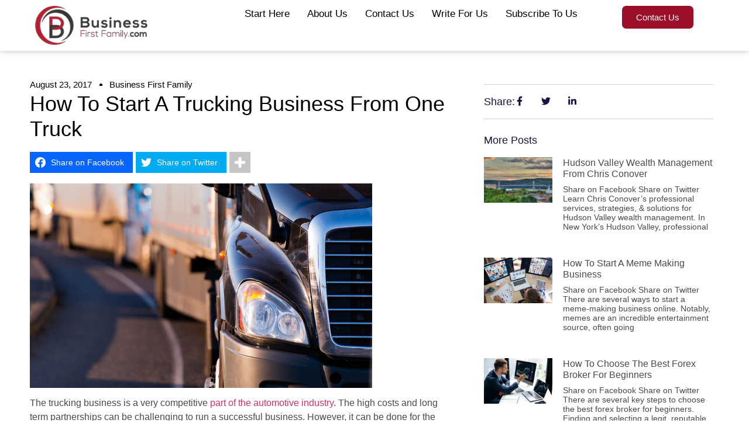

--- FILE ---
content_type: text/html; charset=UTF-8
request_url: https://businessfirstfamily.com/start-trucking-business-profitable/
body_size: 23184
content:
<!doctype html>
<html lang="en-US">
<head>
	<meta charset="UTF-8">
	<meta name="viewport" content="width=device-width, initial-scale=1">
	<link rel="profile" href="https://gmpg.org/xfn/11">
	<meta name='robots' content='index, follow, max-image-preview:large, max-snippet:-1, max-video-preview:-1' />

	<!-- This site is optimized with the Yoast SEO plugin v24.7 - https://yoast.com/wordpress/plugins/seo/ -->
	<title>How To Start A Trucking Business From One Truck</title>
	<meta name="description" content="Do you want to start a trucking company? Follow these steps to cover the upfront costs for one truck and expand to an entire fleet of drivers." />
	<link rel="canonical" href="https://businessfirstfamily.com/start-trucking-business-profitable/" />
	<meta property="og:locale" content="en_US" />
	<meta property="og:type" content="article" />
	<meta property="og:title" content="How To Start A Trucking Business From One Truck" />
	<meta property="og:description" content="Do you want to start a trucking company? Follow these steps to cover the upfront costs for one truck and expand to an entire fleet of drivers." />
	<meta property="og:url" content="https://businessfirstfamily.com/start-trucking-business-profitable/" />
	<meta property="og:site_name" content="Business First Family" />
	<meta property="article:published_time" content="2017-08-24T00:48:33+00:00" />
	<meta property="article:modified_time" content="2019-07-01T01:16:08+00:00" />
	<meta property="og:image" content="https://businessfirstfamily.com/wp-content/uploads/2017/08/start-trucking-business.jpg" />
	<meta property="og:image:width" content="585" />
	<meta property="og:image:height" content="350" />
	<meta property="og:image:type" content="image/jpeg" />
	<meta name="author" content="Business First Family" />
	<meta name="twitter:card" content="summary_large_image" />
	<meta name="twitter:label1" content="Written by" />
	<meta name="twitter:data1" content="Business First Family" />
	<meta name="twitter:label2" content="Est. reading time" />
	<meta name="twitter:data2" content="4 minutes" />
	<script type="application/ld+json" class="yoast-schema-graph">{"@context":"https://schema.org","@graph":[{"@type":"WebPage","@id":"https://businessfirstfamily.com/start-trucking-business-profitable/","url":"https://businessfirstfamily.com/start-trucking-business-profitable/","name":"How To Start A Trucking Business From One Truck","isPartOf":{"@id":"https://bff.cicnmims.com/#website"},"primaryImageOfPage":{"@id":"https://businessfirstfamily.com/start-trucking-business-profitable/#primaryimage"},"image":{"@id":"https://businessfirstfamily.com/start-trucking-business-profitable/#primaryimage"},"thumbnailUrl":"https://businessfirstfamily.com/wp-content/uploads/2017/08/start-trucking-business.jpg","datePublished":"2017-08-24T00:48:33+00:00","dateModified":"2019-07-01T01:16:08+00:00","author":{"@id":"https://bff.cicnmims.com/#/schema/person/6de87cb0e0a87b26ebb1b71d0602b9b8"},"description":"Do you want to start a trucking company? Follow these steps to cover the upfront costs for one truck and expand to an entire fleet of drivers.","breadcrumb":{"@id":"https://businessfirstfamily.com/start-trucking-business-profitable/#breadcrumb"},"inLanguage":"en-US","potentialAction":[{"@type":"ReadAction","target":["https://businessfirstfamily.com/start-trucking-business-profitable/"]}]},{"@type":"ImageObject","inLanguage":"en-US","@id":"https://businessfirstfamily.com/start-trucking-business-profitable/#primaryimage","url":"https://businessfirstfamily.com/wp-content/uploads/2017/08/start-trucking-business.jpg","contentUrl":"https://businessfirstfamily.com/wp-content/uploads/2017/08/start-trucking-business.jpg","width":585,"height":350},{"@type":"BreadcrumbList","@id":"https://businessfirstfamily.com/start-trucking-business-profitable/#breadcrumb","itemListElement":[{"@type":"ListItem","position":1,"name":"Home","item":"https://businessfirstfamily.mystagingwebsite.com/"},{"@type":"ListItem","position":2,"name":"How To Start A Trucking Business From One Truck"}]},{"@type":"WebSite","@id":"https://bff.cicnmims.com/#website","url":"https://bff.cicnmims.com/","name":"Business First Family","description":"Business, Accounting, Finance, Investing, Marketing And Management","potentialAction":[{"@type":"SearchAction","target":{"@type":"EntryPoint","urlTemplate":"https://bff.cicnmims.com/?s={search_term_string}"},"query-input":{"@type":"PropertyValueSpecification","valueRequired":true,"valueName":"search_term_string"}}],"inLanguage":"en-US"},{"@type":"Person","@id":"https://bff.cicnmims.com/#/schema/person/6de87cb0e0a87b26ebb1b71d0602b9b8","name":"Business First Family","image":{"@type":"ImageObject","inLanguage":"en-US","@id":"https://bff.cicnmims.com/#/schema/person/image/","url":"https://secure.gravatar.com/avatar/81fec8cb14f52cf61564c0532a2226b8e19f8132aae1643506a8f7d7f8de823a?s=96&d=mm&r=g","contentUrl":"https://secure.gravatar.com/avatar/81fec8cb14f52cf61564c0532a2226b8e19f8132aae1643506a8f7d7f8de823a?s=96&d=mm&r=g","caption":"Business First Family"},"url":"https://businessfirstfamily.com/author/admin/"}]}</script>
	<!-- / Yoast SEO plugin. -->


<link rel="alternate" type="application/rss+xml" title="Business First Family &raquo; Feed" href="https://businessfirstfamily.com/feed/" />
<link rel="alternate" type="application/rss+xml" title="Business First Family &raquo; Comments Feed" href="https://businessfirstfamily.com/comments/feed/" />
<link rel="alternate" type="application/rss+xml" title="Business First Family &raquo; How To Start A Trucking Business From One Truck Comments Feed" href="https://businessfirstfamily.com/start-trucking-business-profitable/feed/" />
<link rel="alternate" title="oEmbed (JSON)" type="application/json+oembed" href="https://businessfirstfamily.com/wp-json/oembed/1.0/embed?url=https%3A%2F%2Fbusinessfirstfamily.com%2Fstart-trucking-business-profitable%2F" />
<link rel="alternate" title="oEmbed (XML)" type="text/xml+oembed" href="https://businessfirstfamily.com/wp-json/oembed/1.0/embed?url=https%3A%2F%2Fbusinessfirstfamily.com%2Fstart-trucking-business-profitable%2F&#038;format=xml" />
<style id='wp-img-auto-sizes-contain-inline-css'>
img:is([sizes=auto i],[sizes^="auto," i]){contain-intrinsic-size:3000px 1500px}
/*# sourceURL=wp-img-auto-sizes-contain-inline-css */
</style>
<style id='wp-emoji-styles-inline-css'>

	img.wp-smiley, img.emoji {
		display: inline !important;
		border: none !important;
		box-shadow: none !important;
		height: 1em !important;
		width: 1em !important;
		margin: 0 0.07em !important;
		vertical-align: -0.1em !important;
		background: none !important;
		padding: 0 !important;
	}
/*# sourceURL=wp-emoji-styles-inline-css */
</style>
<link rel='stylesheet' id='wp-block-library-css' href='https://businessfirstfamily.com/wp-includes/css/dist/block-library/style.min.css?ver=6.9' media='all' />
<style id='global-styles-inline-css'>
:root{--wp--preset--aspect-ratio--square: 1;--wp--preset--aspect-ratio--4-3: 4/3;--wp--preset--aspect-ratio--3-4: 3/4;--wp--preset--aspect-ratio--3-2: 3/2;--wp--preset--aspect-ratio--2-3: 2/3;--wp--preset--aspect-ratio--16-9: 16/9;--wp--preset--aspect-ratio--9-16: 9/16;--wp--preset--color--black: #000000;--wp--preset--color--cyan-bluish-gray: #abb8c3;--wp--preset--color--white: #ffffff;--wp--preset--color--pale-pink: #f78da7;--wp--preset--color--vivid-red: #cf2e2e;--wp--preset--color--luminous-vivid-orange: #ff6900;--wp--preset--color--luminous-vivid-amber: #fcb900;--wp--preset--color--light-green-cyan: #7bdcb5;--wp--preset--color--vivid-green-cyan: #00d084;--wp--preset--color--pale-cyan-blue: #8ed1fc;--wp--preset--color--vivid-cyan-blue: #0693e3;--wp--preset--color--vivid-purple: #9b51e0;--wp--preset--gradient--vivid-cyan-blue-to-vivid-purple: linear-gradient(135deg,rgb(6,147,227) 0%,rgb(155,81,224) 100%);--wp--preset--gradient--light-green-cyan-to-vivid-green-cyan: linear-gradient(135deg,rgb(122,220,180) 0%,rgb(0,208,130) 100%);--wp--preset--gradient--luminous-vivid-amber-to-luminous-vivid-orange: linear-gradient(135deg,rgb(252,185,0) 0%,rgb(255,105,0) 100%);--wp--preset--gradient--luminous-vivid-orange-to-vivid-red: linear-gradient(135deg,rgb(255,105,0) 0%,rgb(207,46,46) 100%);--wp--preset--gradient--very-light-gray-to-cyan-bluish-gray: linear-gradient(135deg,rgb(238,238,238) 0%,rgb(169,184,195) 100%);--wp--preset--gradient--cool-to-warm-spectrum: linear-gradient(135deg,rgb(74,234,220) 0%,rgb(151,120,209) 20%,rgb(207,42,186) 40%,rgb(238,44,130) 60%,rgb(251,105,98) 80%,rgb(254,248,76) 100%);--wp--preset--gradient--blush-light-purple: linear-gradient(135deg,rgb(255,206,236) 0%,rgb(152,150,240) 100%);--wp--preset--gradient--blush-bordeaux: linear-gradient(135deg,rgb(254,205,165) 0%,rgb(254,45,45) 50%,rgb(107,0,62) 100%);--wp--preset--gradient--luminous-dusk: linear-gradient(135deg,rgb(255,203,112) 0%,rgb(199,81,192) 50%,rgb(65,88,208) 100%);--wp--preset--gradient--pale-ocean: linear-gradient(135deg,rgb(255,245,203) 0%,rgb(182,227,212) 50%,rgb(51,167,181) 100%);--wp--preset--gradient--electric-grass: linear-gradient(135deg,rgb(202,248,128) 0%,rgb(113,206,126) 100%);--wp--preset--gradient--midnight: linear-gradient(135deg,rgb(2,3,129) 0%,rgb(40,116,252) 100%);--wp--preset--font-size--small: 13px;--wp--preset--font-size--medium: 20px;--wp--preset--font-size--large: 36px;--wp--preset--font-size--x-large: 42px;--wp--preset--spacing--20: 0.44rem;--wp--preset--spacing--30: 0.67rem;--wp--preset--spacing--40: 1rem;--wp--preset--spacing--50: 1.5rem;--wp--preset--spacing--60: 2.25rem;--wp--preset--spacing--70: 3.38rem;--wp--preset--spacing--80: 5.06rem;--wp--preset--shadow--natural: 6px 6px 9px rgba(0, 0, 0, 0.2);--wp--preset--shadow--deep: 12px 12px 50px rgba(0, 0, 0, 0.4);--wp--preset--shadow--sharp: 6px 6px 0px rgba(0, 0, 0, 0.2);--wp--preset--shadow--outlined: 6px 6px 0px -3px rgb(255, 255, 255), 6px 6px rgb(0, 0, 0);--wp--preset--shadow--crisp: 6px 6px 0px rgb(0, 0, 0);}:root { --wp--style--global--content-size: 800px;--wp--style--global--wide-size: 1200px; }:where(body) { margin: 0; }.wp-site-blocks > .alignleft { float: left; margin-right: 2em; }.wp-site-blocks > .alignright { float: right; margin-left: 2em; }.wp-site-blocks > .aligncenter { justify-content: center; margin-left: auto; margin-right: auto; }:where(.wp-site-blocks) > * { margin-block-start: 24px; margin-block-end: 0; }:where(.wp-site-blocks) > :first-child { margin-block-start: 0; }:where(.wp-site-blocks) > :last-child { margin-block-end: 0; }:root { --wp--style--block-gap: 24px; }:root :where(.is-layout-flow) > :first-child{margin-block-start: 0;}:root :where(.is-layout-flow) > :last-child{margin-block-end: 0;}:root :where(.is-layout-flow) > *{margin-block-start: 24px;margin-block-end: 0;}:root :where(.is-layout-constrained) > :first-child{margin-block-start: 0;}:root :where(.is-layout-constrained) > :last-child{margin-block-end: 0;}:root :where(.is-layout-constrained) > *{margin-block-start: 24px;margin-block-end: 0;}:root :where(.is-layout-flex){gap: 24px;}:root :where(.is-layout-grid){gap: 24px;}.is-layout-flow > .alignleft{float: left;margin-inline-start: 0;margin-inline-end: 2em;}.is-layout-flow > .alignright{float: right;margin-inline-start: 2em;margin-inline-end: 0;}.is-layout-flow > .aligncenter{margin-left: auto !important;margin-right: auto !important;}.is-layout-constrained > .alignleft{float: left;margin-inline-start: 0;margin-inline-end: 2em;}.is-layout-constrained > .alignright{float: right;margin-inline-start: 2em;margin-inline-end: 0;}.is-layout-constrained > .aligncenter{margin-left: auto !important;margin-right: auto !important;}.is-layout-constrained > :where(:not(.alignleft):not(.alignright):not(.alignfull)){max-width: var(--wp--style--global--content-size);margin-left: auto !important;margin-right: auto !important;}.is-layout-constrained > .alignwide{max-width: var(--wp--style--global--wide-size);}body .is-layout-flex{display: flex;}.is-layout-flex{flex-wrap: wrap;align-items: center;}.is-layout-flex > :is(*, div){margin: 0;}body .is-layout-grid{display: grid;}.is-layout-grid > :is(*, div){margin: 0;}body{padding-top: 0px;padding-right: 0px;padding-bottom: 0px;padding-left: 0px;}a:where(:not(.wp-element-button)){text-decoration: underline;}:root :where(.wp-element-button, .wp-block-button__link){background-color: #32373c;border-width: 0;color: #fff;font-family: inherit;font-size: inherit;font-style: inherit;font-weight: inherit;letter-spacing: inherit;line-height: inherit;padding-top: calc(0.667em + 2px);padding-right: calc(1.333em + 2px);padding-bottom: calc(0.667em + 2px);padding-left: calc(1.333em + 2px);text-decoration: none;text-transform: inherit;}.has-black-color{color: var(--wp--preset--color--black) !important;}.has-cyan-bluish-gray-color{color: var(--wp--preset--color--cyan-bluish-gray) !important;}.has-white-color{color: var(--wp--preset--color--white) !important;}.has-pale-pink-color{color: var(--wp--preset--color--pale-pink) !important;}.has-vivid-red-color{color: var(--wp--preset--color--vivid-red) !important;}.has-luminous-vivid-orange-color{color: var(--wp--preset--color--luminous-vivid-orange) !important;}.has-luminous-vivid-amber-color{color: var(--wp--preset--color--luminous-vivid-amber) !important;}.has-light-green-cyan-color{color: var(--wp--preset--color--light-green-cyan) !important;}.has-vivid-green-cyan-color{color: var(--wp--preset--color--vivid-green-cyan) !important;}.has-pale-cyan-blue-color{color: var(--wp--preset--color--pale-cyan-blue) !important;}.has-vivid-cyan-blue-color{color: var(--wp--preset--color--vivid-cyan-blue) !important;}.has-vivid-purple-color{color: var(--wp--preset--color--vivid-purple) !important;}.has-black-background-color{background-color: var(--wp--preset--color--black) !important;}.has-cyan-bluish-gray-background-color{background-color: var(--wp--preset--color--cyan-bluish-gray) !important;}.has-white-background-color{background-color: var(--wp--preset--color--white) !important;}.has-pale-pink-background-color{background-color: var(--wp--preset--color--pale-pink) !important;}.has-vivid-red-background-color{background-color: var(--wp--preset--color--vivid-red) !important;}.has-luminous-vivid-orange-background-color{background-color: var(--wp--preset--color--luminous-vivid-orange) !important;}.has-luminous-vivid-amber-background-color{background-color: var(--wp--preset--color--luminous-vivid-amber) !important;}.has-light-green-cyan-background-color{background-color: var(--wp--preset--color--light-green-cyan) !important;}.has-vivid-green-cyan-background-color{background-color: var(--wp--preset--color--vivid-green-cyan) !important;}.has-pale-cyan-blue-background-color{background-color: var(--wp--preset--color--pale-cyan-blue) !important;}.has-vivid-cyan-blue-background-color{background-color: var(--wp--preset--color--vivid-cyan-blue) !important;}.has-vivid-purple-background-color{background-color: var(--wp--preset--color--vivid-purple) !important;}.has-black-border-color{border-color: var(--wp--preset--color--black) !important;}.has-cyan-bluish-gray-border-color{border-color: var(--wp--preset--color--cyan-bluish-gray) !important;}.has-white-border-color{border-color: var(--wp--preset--color--white) !important;}.has-pale-pink-border-color{border-color: var(--wp--preset--color--pale-pink) !important;}.has-vivid-red-border-color{border-color: var(--wp--preset--color--vivid-red) !important;}.has-luminous-vivid-orange-border-color{border-color: var(--wp--preset--color--luminous-vivid-orange) !important;}.has-luminous-vivid-amber-border-color{border-color: var(--wp--preset--color--luminous-vivid-amber) !important;}.has-light-green-cyan-border-color{border-color: var(--wp--preset--color--light-green-cyan) !important;}.has-vivid-green-cyan-border-color{border-color: var(--wp--preset--color--vivid-green-cyan) !important;}.has-pale-cyan-blue-border-color{border-color: var(--wp--preset--color--pale-cyan-blue) !important;}.has-vivid-cyan-blue-border-color{border-color: var(--wp--preset--color--vivid-cyan-blue) !important;}.has-vivid-purple-border-color{border-color: var(--wp--preset--color--vivid-purple) !important;}.has-vivid-cyan-blue-to-vivid-purple-gradient-background{background: var(--wp--preset--gradient--vivid-cyan-blue-to-vivid-purple) !important;}.has-light-green-cyan-to-vivid-green-cyan-gradient-background{background: var(--wp--preset--gradient--light-green-cyan-to-vivid-green-cyan) !important;}.has-luminous-vivid-amber-to-luminous-vivid-orange-gradient-background{background: var(--wp--preset--gradient--luminous-vivid-amber-to-luminous-vivid-orange) !important;}.has-luminous-vivid-orange-to-vivid-red-gradient-background{background: var(--wp--preset--gradient--luminous-vivid-orange-to-vivid-red) !important;}.has-very-light-gray-to-cyan-bluish-gray-gradient-background{background: var(--wp--preset--gradient--very-light-gray-to-cyan-bluish-gray) !important;}.has-cool-to-warm-spectrum-gradient-background{background: var(--wp--preset--gradient--cool-to-warm-spectrum) !important;}.has-blush-light-purple-gradient-background{background: var(--wp--preset--gradient--blush-light-purple) !important;}.has-blush-bordeaux-gradient-background{background: var(--wp--preset--gradient--blush-bordeaux) !important;}.has-luminous-dusk-gradient-background{background: var(--wp--preset--gradient--luminous-dusk) !important;}.has-pale-ocean-gradient-background{background: var(--wp--preset--gradient--pale-ocean) !important;}.has-electric-grass-gradient-background{background: var(--wp--preset--gradient--electric-grass) !important;}.has-midnight-gradient-background{background: var(--wp--preset--gradient--midnight) !important;}.has-small-font-size{font-size: var(--wp--preset--font-size--small) !important;}.has-medium-font-size{font-size: var(--wp--preset--font-size--medium) !important;}.has-large-font-size{font-size: var(--wp--preset--font-size--large) !important;}.has-x-large-font-size{font-size: var(--wp--preset--font-size--x-large) !important;}
/*# sourceURL=global-styles-inline-css */
</style>

<link rel='stylesheet' id='hello-elementor-css' href='https://businessfirstfamily.com/wp-content/themes/hello-elementor/style.min.css?ver=3.3.0' media='all' />
<link rel='stylesheet' id='hello-elementor-theme-style-css' href='https://businessfirstfamily.com/wp-content/themes/hello-elementor/theme.min.css?ver=3.3.0' media='all' />
<link rel='stylesheet' id='hello-elementor-header-footer-css' href='https://businessfirstfamily.com/wp-content/themes/hello-elementor/header-footer.min.css?ver=3.3.0' media='all' />
<link rel='stylesheet' id='elementor-frontend-css' href='https://businessfirstfamily.com/wp-content/plugins/elementor/assets/css/frontend.min.css?ver=3.28.3' media='all' />
<link rel='stylesheet' id='elementor-post-34495-css' href='https://businessfirstfamily.com/wp-content/uploads/elementor/css/post-34495.css?ver=1744308878' media='all' />
<link rel='stylesheet' id='widget-image-css' href='https://businessfirstfamily.com/wp-content/plugins/elementor/assets/css/widget-image.min.css?ver=3.28.3' media='all' />
<link rel='stylesheet' id='widget-nav-menu-css' href='https://businessfirstfamily.com/wp-content/plugins/elementor-pro/assets/css/widget-nav-menu.min.css?ver=3.28.2' media='all' />
<link rel='stylesheet' id='widget-image-box-css' href='https://businessfirstfamily.com/wp-content/plugins/elementor/assets/css/widget-image-box.min.css?ver=3.28.3' media='all' />
<link rel='stylesheet' id='widget-heading-css' href='https://businessfirstfamily.com/wp-content/plugins/elementor/assets/css/widget-heading.min.css?ver=3.28.3' media='all' />
<link rel='stylesheet' id='widget-icon-list-css' href='https://businessfirstfamily.com/wp-content/plugins/elementor/assets/css/widget-icon-list.min.css?ver=3.28.3' media='all' />
<link rel='stylesheet' id='widget-post-info-css' href='https://businessfirstfamily.com/wp-content/plugins/elementor-pro/assets/css/widget-post-info.min.css?ver=3.28.2' media='all' />
<link rel='stylesheet' id='widget-posts-css' href='https://businessfirstfamily.com/wp-content/plugins/elementor-pro/assets/css/widget-posts.min.css?ver=3.28.2' media='all' />
<link rel='stylesheet' id='widget-form-css' href='https://businessfirstfamily.com/wp-content/plugins/elementor-pro/assets/css/widget-form.min.css?ver=3.28.2' media='all' />
<link rel='stylesheet' id='elementor-post-34508-css' href='https://businessfirstfamily.com/wp-content/uploads/elementor/css/post-34508.css?ver=1744308878' media='all' />
<link rel='stylesheet' id='elementor-post-34527-css' href='https://businessfirstfamily.com/wp-content/uploads/elementor/css/post-34527.css?ver=1744308878' media='all' />
<link rel='stylesheet' id='elementor-post-34637-css' href='https://businessfirstfamily.com/wp-content/uploads/elementor/css/post-34637.css?ver=1744308899' media='all' />
<link rel='stylesheet' id='subscribe-forms-css-css' href='https://businessfirstfamily.com/wp-content/plugins/easy-social-share-buttons3/assets/modules/subscribe-forms.min.css?ver=10.1.1' media='all' />
<link rel='stylesheet' id='click2tweet-css-css' href='https://businessfirstfamily.com/wp-content/plugins/easy-social-share-buttons3/assets/modules/click-to-tweet.min.css?ver=10.1.1' media='all' />
<link rel='stylesheet' id='easy-social-share-buttons-css' href='https://businessfirstfamily.com/wp-content/plugins/easy-social-share-buttons3/assets/css/easy-social-share-buttons.min.css?ver=10.1.1' media='all' />
<style id='easy-social-share-buttons-inline-css'>
.essb_displayed_sidebar_right, .essb_displayed_sidebar{display:none;transition:all 0.5s;-webkit-transition:all 0.5s;-moz-transition:all 0.5s;}.essb_topbar{margin-top:-200px;}.essb_bottombar{margin-bottom:-200px;}
/*# sourceURL=easy-social-share-buttons-inline-css */
</style>
<link rel='stylesheet' id='elementor-gf-local-roboto-css' href='https://businessfirstfamily.com/wp-content/uploads/elementor/google-fonts/css/roboto.css?ver=1742483240' media='all' />
<link rel='stylesheet' id='elementor-gf-local-robotoslab-css' href='https://businessfirstfamily.com/wp-content/uploads/elementor/google-fonts/css/robotoslab.css?ver=1742483245' media='all' />
<link rel='stylesheet' id='elementor-gf-local-poppins-css' href='https://businessfirstfamily.com/wp-content/uploads/elementor/google-fonts/css/poppins.css?ver=1742503770' media='all' />
<link rel='stylesheet' id='elementor-gf-local-montserrat-css' href='https://businessfirstfamily.com/wp-content/uploads/elementor/google-fonts/css/montserrat.css?ver=1742582127' media='all' />
<link rel='stylesheet' id='elementor-gf-local-merriweather-css' href='https://businessfirstfamily.com/wp-content/uploads/elementor/google-fonts/css/merriweather.css?ver=1742582123' media='all' />
<script src="https://businessfirstfamily.com/wp-includes/js/jquery/jquery.min.js?ver=3.7.1" id="jquery-core-js"></script>
<script src="https://businessfirstfamily.com/wp-includes/js/jquery/jquery-migrate.min.js?ver=3.4.1" id="jquery-migrate-js"></script>
<script src="https://businessfirstfamily.com/wp-content/plugins/ad-inserter-pro/includes/js/ai-jquery.js?ver=6.9" id="ai-jquery-js-js"></script>
<script id="essb-inline-js"></script><link rel="https://api.w.org/" href="https://businessfirstfamily.com/wp-json/" /><link rel="alternate" title="JSON" type="application/json" href="https://businessfirstfamily.com/wp-json/wp/v2/posts/11064" /><link rel="EditURI" type="application/rsd+xml" title="RSD" href="https://businessfirstfamily.com/xmlrpc.php?rsd" />

<link rel='shortlink' href='https://businessfirstfamily.com/?p=11064' />
<meta name="generator" content="Elementor 3.28.3; features: e_font_icon_svg, additional_custom_breakpoints, e_local_google_fonts, e_element_cache; settings: css_print_method-external, google_font-enabled, font_display-swap">

<script type="text/javascript">var essb_settings = {"ajax_url":"https:\/\/businessfirstfamily.com\/wp-admin\/admin-ajax.php","essb3_nonce":"5cf8108d4e","essb3_plugin_url":"https:\/\/businessfirstfamily.com\/wp-content\/plugins\/easy-social-share-buttons3","essb3_stats":true,"essb3_ga":false,"essb3_ga_ntg":false,"blog_url":"https:\/\/businessfirstfamily.com\/","post_id":"11064","internal_stats":true};</script>			<style>
				.e-con.e-parent:nth-of-type(n+4):not(.e-lazyloaded):not(.e-no-lazyload),
				.e-con.e-parent:nth-of-type(n+4):not(.e-lazyloaded):not(.e-no-lazyload) * {
					background-image: none !important;
				}
				@media screen and (max-height: 1024px) {
					.e-con.e-parent:nth-of-type(n+3):not(.e-lazyloaded):not(.e-no-lazyload),
					.e-con.e-parent:nth-of-type(n+3):not(.e-lazyloaded):not(.e-no-lazyload) * {
						background-image: none !important;
					}
				}
				@media screen and (max-height: 640px) {
					.e-con.e-parent:nth-of-type(n+2):not(.e-lazyloaded):not(.e-no-lazyload),
					.e-con.e-parent:nth-of-type(n+2):not(.e-lazyloaded):not(.e-no-lazyload) * {
						background-image: none !important;
					}
				}
			</style>
			<link rel="icon" href="https://businessfirstfamily.com/wp-content/uploads/2017/07/Business-First-Family-Favicon-55x55.png" sizes="32x32" />
<link rel="icon" href="https://businessfirstfamily.com/wp-content/uploads/2017/07/Business-First-Family-Favicon.png" sizes="192x192" />
<link rel="apple-touch-icon" href="https://businessfirstfamily.com/wp-content/uploads/2017/07/Business-First-Family-Favicon.png" />
<meta name="msapplication-TileImage" content="https://businessfirstfamily.com/wp-content/uploads/2017/07/Business-First-Family-Favicon.png" />
<style type='text/css'>
.ai-viewport-3                { display: none !important;}
.ai-viewport-2                { display: none !important;}
.ai-viewport-1                { display: inherit !important;}
.ai-viewport-0                { display: none !important;}
@media (min-width: 768px) and (max-width: 979px) {
.ai-viewport-1                { display: none !important;}
.ai-viewport-2                { display: inherit !important;}
}
@media (max-width: 767px) {
.ai-viewport-1                { display: none !important;}
.ai-viewport-3                { display: inherit !important;}
}
</style>
<!-- Global site tag (gtag.js) - Google Analytics -->
<script async src="https://www.googletagmanager.com/gtag/js?id=UA-186708282-2"></script>
<script>
  window.dataLayer = window.dataLayer || [];
  function gtag(){dataLayer.push(arguments);}
  gtag('js', new Date());

  gtag('config', 'UA-186708282-2');
</script>

</head>
<body class="wp-singular post-template-default single single-post postid-11064 single-format-standard wp-embed-responsive wp-theme-hello-elementor theme-default essb-10.1.1 elementor-default elementor-template-full-width elementor-kit-34495 elementor-page-34637">


<a class="skip-link screen-reader-text" href="#content">Skip to content</a>

		<header data-elementor-type="header" data-elementor-id="34508" class="elementor elementor-34508 elementor-location-header" data-elementor-post-type="elementor_library">
			<div class="elementor-element elementor-element-03d1146 e-flex e-con-boxed e-con e-parent" data-id="03d1146" data-element_type="container">
					<div class="e-con-inner">
		<div class="elementor-element elementor-element-f7eb4cb e-con-full e-flex e-con e-child" data-id="f7eb4cb" data-element_type="container">
				<div class="elementor-element elementor-element-1b53935 elementor-widget elementor-widget-image" data-id="1b53935" data-element_type="widget" data-widget_type="image.default">
				<div class="elementor-widget-container">
																<a href="https://businessfirstfamily.com/">
							<img width="255" height="89" src="https://businessfirstfamily.com/wp-content/uploads/2025/03/Business-First-Family-Logo-1.webp" class="attachment-large size-large wp-image-34511" alt="" />								</a>
															</div>
				</div>
				</div>
		<div class="elementor-element elementor-element-ab7d957 e-con-full e-flex e-con e-child" data-id="ab7d957" data-element_type="container">
				<div class="elementor-element elementor-element-13612ce4 elementor-nav-menu--stretch elementor-nav-menu__align-end elementor-nav-menu--dropdown-mobile elementor-nav-menu__text-align-aside elementor-nav-menu--toggle elementor-nav-menu--burger elementor-widget elementor-widget-nav-menu" data-id="13612ce4" data-element_type="widget" data-settings="{&quot;full_width&quot;:&quot;stretch&quot;,&quot;layout&quot;:&quot;horizontal&quot;,&quot;submenu_icon&quot;:{&quot;value&quot;:&quot;&lt;svg class=\&quot;e-font-icon-svg e-fas-caret-down\&quot; viewBox=\&quot;0 0 320 512\&quot; xmlns=\&quot;http:\/\/www.w3.org\/2000\/svg\&quot;&gt;&lt;path d=\&quot;M31.3 192h257.3c17.8 0 26.7 21.5 14.1 34.1L174.1 354.8c-7.8 7.8-20.5 7.8-28.3 0L17.2 226.1C4.6 213.5 13.5 192 31.3 192z\&quot;&gt;&lt;\/path&gt;&lt;\/svg&gt;&quot;,&quot;library&quot;:&quot;fa-solid&quot;},&quot;toggle&quot;:&quot;burger&quot;}" data-widget_type="nav-menu.default">
				<div class="elementor-widget-container">
								<nav aria-label="Menu" class="elementor-nav-menu--main elementor-nav-menu__container elementor-nav-menu--layout-horizontal e--pointer-underline e--animation-fade">
				<ul id="menu-1-13612ce4" class="elementor-nav-menu"><li class="menu-item menu-item-type-custom menu-item-object-custom menu-item-home menu-item-241"><a href="https://businessfirstfamily.com/" class="elementor-item">Start Here</a></li>
<li class="menu-item menu-item-type-post_type menu-item-object-page menu-item-15"><a href="https://businessfirstfamily.com/about-us/" class="elementor-item">About Us</a></li>
<li class="menu-item menu-item-type-post_type menu-item-object-page menu-item-14"><a href="https://businessfirstfamily.com/contact-us/" class="elementor-item">Contact Us</a></li>
<li class="menu-item menu-item-type-post_type menu-item-object-page menu-item-13"><a href="https://businessfirstfamily.com/write-for-us/" class="elementor-item">Write For Us</a></li>
<li class="menu-item menu-item-type-custom menu-item-object-custom menu-item-4102"><a href="https://businessfirstfamily.com/feed/" class="elementor-item">Subscribe To Us</a></li>
</ul>			</nav>
					<div class="elementor-menu-toggle" role="button" tabindex="0" aria-label="Menu Toggle" aria-expanded="false">
			<svg aria-hidden="true" role="presentation" class="elementor-menu-toggle__icon--open e-font-icon-svg e-eicon-menu-bar" viewBox="0 0 1000 1000" xmlns="http://www.w3.org/2000/svg"><path d="M104 333H896C929 333 958 304 958 271S929 208 896 208H104C71 208 42 237 42 271S71 333 104 333ZM104 583H896C929 583 958 554 958 521S929 458 896 458H104C71 458 42 487 42 521S71 583 104 583ZM104 833H896C929 833 958 804 958 771S929 708 896 708H104C71 708 42 737 42 771S71 833 104 833Z"></path></svg><svg aria-hidden="true" role="presentation" class="elementor-menu-toggle__icon--close e-font-icon-svg e-eicon-close" viewBox="0 0 1000 1000" xmlns="http://www.w3.org/2000/svg"><path d="M742 167L500 408 258 167C246 154 233 150 217 150 196 150 179 158 167 167 154 179 150 196 150 212 150 229 154 242 171 254L408 500 167 742C138 771 138 800 167 829 196 858 225 858 254 829L496 587 738 829C750 842 767 846 783 846 800 846 817 842 829 829 842 817 846 804 846 783 846 767 842 750 829 737L588 500 833 258C863 229 863 200 833 171 804 137 775 137 742 167Z"></path></svg>		</div>
					<nav class="elementor-nav-menu--dropdown elementor-nav-menu__container" aria-hidden="true">
				<ul id="menu-2-13612ce4" class="elementor-nav-menu"><li class="menu-item menu-item-type-custom menu-item-object-custom menu-item-home menu-item-241"><a href="https://businessfirstfamily.com/" class="elementor-item" tabindex="-1">Start Here</a></li>
<li class="menu-item menu-item-type-post_type menu-item-object-page menu-item-15"><a href="https://businessfirstfamily.com/about-us/" class="elementor-item" tabindex="-1">About Us</a></li>
<li class="menu-item menu-item-type-post_type menu-item-object-page menu-item-14"><a href="https://businessfirstfamily.com/contact-us/" class="elementor-item" tabindex="-1">Contact Us</a></li>
<li class="menu-item menu-item-type-post_type menu-item-object-page menu-item-13"><a href="https://businessfirstfamily.com/write-for-us/" class="elementor-item" tabindex="-1">Write For Us</a></li>
<li class="menu-item menu-item-type-custom menu-item-object-custom menu-item-4102"><a href="https://businessfirstfamily.com/feed/" class="elementor-item" tabindex="-1">Subscribe To Us</a></li>
</ul>			</nav>
						</div>
				</div>
				</div>
		<div class="elementor-element elementor-element-10eb901 e-con-full elementor-hidden-mobile e-flex e-con e-child" data-id="10eb901" data-element_type="container">
				<div class="elementor-element elementor-element-dc38577 elementor-align-center elementor-widget elementor-widget-button" data-id="dc38577" data-element_type="widget" data-widget_type="button.default">
				<div class="elementor-widget-container">
									<div class="elementor-button-wrapper">
					<a class="elementor-button elementor-button-link elementor-size-sm" href="https://businessfirstfamily.com/contact-us/">
						<span class="elementor-button-content-wrapper">
									<span class="elementor-button-text">Contact Us</span>
					</span>
					</a>
				</div>
								</div>
				</div>
				</div>
					</div>
				</div>
				</header>
				<div data-elementor-type="single-post" data-elementor-id="34637" class="elementor elementor-34637 elementor-location-single post-11064 post type-post status-publish format-standard has-post-thumbnail hentry category-entrepreneurship" data-elementor-post-type="elementor_library">
			<div class="elementor-element elementor-element-439b35a0 e-flex e-con-boxed e-con e-parent" data-id="439b35a0" data-element_type="container">
					<div class="e-con-inner">
		<div class="elementor-element elementor-element-e55c0b9 e-con-full e-flex e-con e-child" data-id="e55c0b9" data-element_type="container">
				<div class="elementor-element elementor-element-63d71973 elementor-align-left elementor-widget elementor-widget-post-info" data-id="63d71973" data-element_type="widget" data-widget_type="post-info.default">
				<div class="elementor-widget-container">
							<ul class="elementor-inline-items elementor-icon-list-items elementor-post-info">
								<li class="elementor-icon-list-item elementor-repeater-item-fde9fb9 elementor-inline-item" itemprop="datePublished">
						<a href="https://businessfirstfamily.com/2017/08/23/">
														<span class="elementor-icon-list-text elementor-post-info__item elementor-post-info__item--type-date">
										<time>August 23, 2017</time>					</span>
									</a>
				</li>
				<li class="elementor-icon-list-item elementor-repeater-item-f7bd4a7 elementor-inline-item" itemprop="author">
						<a href="https://businessfirstfamily.com/author/admin/">
														<span class="elementor-icon-list-text elementor-post-info__item elementor-post-info__item--type-author">
										Business First Family					</span>
									</a>
				</li>
				</ul>
						</div>
				</div>
				<div class="elementor-element elementor-element-6544bb78 elementor-widget elementor-widget-theme-post-title elementor-page-title elementor-widget-heading" data-id="6544bb78" data-element_type="widget" data-widget_type="theme-post-title.default">
				<div class="elementor-widget-container">
					<h1 class="elementor-heading-title elementor-size-default">How To Start A Trucking Business From One Truck</h1>				</div>
				</div>
				<div class="elementor-element elementor-element-7b7375e7 elementor-widget elementor-widget-theme-post-content" data-id="7b7375e7" data-element_type="widget" data-widget_type="theme-post-content.default">
				<div class="elementor-widget-container">
					<div class="essb_links essb_displayed_top essb_share essb_template_metro-retina essb_462625887 print-no" id="essb_displayed_top_462625887" data-essb-postid="11064" data-essb-position="top" data-essb-button-style="button" data-essb-template="metro-retina" data-essb-counter-pos="hidden" data-essb-url="https://businessfirstfamily.com/start-trucking-business-profitable/" data-essb-fullurl="https://businessfirstfamily.com/start-trucking-business-profitable/" data-essb-instance="462625887"><ul class="essb_links_list"><li class="essb_item essb_link_facebook nolightbox essb_link_svg_icon"> <a href="https://www.facebook.com/sharer/sharer.php?u=https%3A%2F%2Fbusinessfirstfamily.com%2Fstart-trucking-business-profitable%2F&t=How+To+Start+A+Trucking+Business+From+One+Truck" title="Share on Share on Facebook" onclick="essb.window(&#39;https://www.facebook.com/sharer/sharer.php?u=https%3A%2F%2Fbusinessfirstfamily.com%2Fstart-trucking-business-profitable%2F&t=How+To+Start+A+Trucking+Business+From+One+Truck&#39;,&#39;facebook&#39;,&#39;462625887&#39;); return false;" target="_blank" rel="nofollow" class="nolightbox essb-s-bg-facebook essb-s-bgh-facebook essb-s-c-light essb-s-hover-effect essb-s-bg-network essb-s-bgh-network" ><span class="essb_icon essb_icon_facebook"><svg class="essb-svg-icon essb-svg-icon-facebook" aria-hidden="true" role="img" focusable="false" xmlns="http://www.w3.org/2000/svg" width="16" height="16" viewBox="0 0 16 16"><path d="M16 8.049c0-4.446-3.582-8.05-8-8.05C3.58 0-.002 3.603-.002 8.05c0 4.017 2.926 7.347 6.75 7.951v-5.625h-2.03V8.05H6.75V6.275c0-2.017 1.195-3.131 3.022-3.131.876 0 1.791.157 1.791.157v1.98h-1.009c-.993 0-1.303.621-1.303 1.258v1.51h2.218l-.354 2.326H9.25V16c3.824-.604 6.75-3.934 6.75-7.951"></path></svg></span><span class="essb_network_name">Share on Facebook</span></a></li><li class="essb_item essb_link_twitter nolightbox essb_link_svg_icon"> <a href="https://x.com/intent/post?text=How%20To%20Start%20A%20Trucking%20Business%20From%20One%20Truck&amp;url=https%3A%2F%2Fbusinessfirstfamily.com%2Fstart-trucking-business-profitable%2F" title="Share on Share on Twitter" onclick="essb.window(&#39;https://x.com/intent/post?text=How%20To%20Start%20A%20Trucking%20Business%20From%20One%20Truck&amp;url=https%3A%2F%2Fbusinessfirstfamily.com%2Fstart-trucking-business-profitable%2F&#39;,&#39;twitter&#39;,&#39;462625887&#39;); return false;" target="_blank" rel="nofollow" class="nolightbox essb-s-bg-twitter essb-s-bgh-twitter essb-s-c-light essb-s-hover-effect essb-s-bg-network essb-s-bgh-network" ><span class="essb_icon essb_icon_twitter"><svg class="essb-svg-icon essb-svg-icon-twitter" aria-hidden="true" role="img" focusable="false" width="32" height="32" viewBox="0 0 32 32" xmlns="http://www.w3.org/2000/svg"><path d="M28.75 9.5c0 0.25 0 0.563 0 0.813 0 8.688-6.625 18.688-18.688 18.688-3.688 0-7.188-1.063-10.063-2.938 0.5 0.063 1.063 0.063 1.563 0.063 3.063 0 5.938-1 8.188-2.813-2.875 0-5.313-1.938-6.188-4.563 0.438 0.125 0.813 0.125 1.25 0.125 0.625 0 1.188-0.063 1.75-0.188-3-0.625-5.25-3.313-5.25-6.438 0-0.063 0-0.063 0-0.125 0.875 0.5 1.875 0.813 2.938 0.813-1.75-1.125-2.938-3.188-2.938-5.438 0-1.188 0.375-2.313 0.938-3.313 3.188 4 8.063 6.625 13.5 6.875-0.125-0.5-0.188-1-0.188-1.5 0-3.625 2.938-6.563 6.563-6.563 1.938 0 3.625 0.813 4.813 2.063 1.5-0.313 2.938-0.813 4.188-1.563-0.5 1.5-1.563 2.813-2.875 3.625 1.313-0.188 2.563-0.5 3.75-1.063-0.875 1.313-2 2.5-3.25 3.438z"></path></svg></span><span class="essb_network_name">Share on Twitter</span></a></li><li class="essb_item essb_link_more nolightbox essb_link_svg_icon"> <a href="#" title="Share on More Button" onclick="essb.toggle_more(&#39;462625887&#39;); return false;" target="_blank" rel="nofollow" class="nolightbox essb-s-bg-more essb-s-bgh-more essb-s-c-light essb-s-hover-effect essb-s-bg-network essb-s-bgh-network" ><span class="essb_icon essb_icon_more"><svg class="essb-svg-icon essb-svg-icon-plus" aria-hidden="true" role="img" focusable="false" height="32" viewBox="0 0 32 32" width="32" xmlns="http://www.w3.org/2000/svg"><path d="M32,13.8v4.4c0,0.6-0.2,1.1-0.6,1.6c-0.4,0.4-1,0.6-1.5,0.6h-9.5v9.4c0,0.6-0.2,1.2-0.6,1.6s-1,0.6-1.6,0.6h-4.3c-0.6,0-1.2-0.2-1.6-0.6c-0.4-0.4-0.6-1-0.6-1.6v-9.4H2.1c-0.6,0-1.1-0.2-1.5-0.6c-0.4-0.5-0.6-1-0.6-1.6v-4.4c0-0.6,0.2-1.1,0.6-1.5c0.4-0.4,1-0.6,1.5-0.6h9.5V2.1c0-0.6,0.2-1.1,0.6-1.5c0.4-0.5,1-0.6,1.6-0.6h4.3c0.6,0,1.2,0.2,1.6,0.6c0.4,0.4,0.6,0.9,0.6,1.5v9.5h9.5c0.6,0,1.1,0.2,1.5,0.6C31.8,12.7,32,13.2,32,13.8z" /></svg></span><span class="essb_network_name essb_noname"></span></a></li><li class="essb_item essb_link_linkedin nolightbox essb_after_more essb_link_svg_icon"> <a href="https://www.linkedin.com/shareArticle?mini=true&amp;ro=true&amp;trk=EasySocialShareButtons&amp;title=How+To+Start+A+Trucking+Business+From+One+Truck&amp;url=https%3A%2F%2Fbusinessfirstfamily.com%2Fstart-trucking-business-profitable%2F" title="Share on -" onclick="essb.window(&#39;https://www.linkedin.com/shareArticle?mini=true&amp;ro=true&amp;trk=EasySocialShareButtons&amp;title=How+To+Start+A+Trucking+Business+From+One+Truck&amp;url=https%3A%2F%2Fbusinessfirstfamily.com%2Fstart-trucking-business-profitable%2F&#39;,&#39;linkedin&#39;,&#39;462625887&#39;); return false;" target="_blank" rel="nofollow" class="nolightbox essb-s-bg-linkedin essb-s-bgh-linkedin essb-s-c-light essb-s-hover-effect essb-s-bg-network essb-s-bgh-network" ><span class="essb_icon essb_icon_linkedin"><svg class="essb-svg-icon essb-svg-icon-linkedin" aria-hidden="true" role="img" focusable="false" width="32" height="32" viewBox="0 0 32 32" xmlns="http://www.w3.org/2000/svg"><path d="M23.938 16.375c-0.438-0.5-1.188-0.75-2.25-0.75-1.375 0-2.313 0.438-2.875 1.188-0.563 0.813-0.813 1.938-0.813 3.375v10.938c0 0.188-0.063 0.375-0.25 0.563-0.125 0.125-0.375 0.25-0.563 0.25h-5.75c-0.188 0-0.375-0.125-0.563-0.25-0.125-0.188-0.25-0.375-0.25-0.563v-20.188c0-0.188 0.125-0.375 0.25-0.563 0.188-0.125 0.375-0.25 0.563-0.25h5.563c0.188 0 0.375 0.063 0.5 0.125s0.188 0.25 0.25 0.438c0 0.188 0.063 0.375 0.063 0.438s0 0.25 0 0.5c1.438-1.375 3.375-2 5.688-2 2.688 0 4.75 0.625 6.25 1.938 1.5 1.375 2.25 3.313 2.25 5.938v13.625c0 0.188-0.063 0.375-0.25 0.563-0.125 0.125-0.375 0.25-0.563 0.25h-5.875c-0.188 0-0.375-0.125-0.563-0.25-0.125-0.188-0.25-0.375-0.25-0.563v-12.313c0-1.063-0.188-1.875-0.563-2.438zM6.625 6.688c-0.75 0.75-1.688 1.125-2.75 1.125s-2-0.375-2.75-1.125c-0.75-0.75-1.125-1.625-1.125-2.75 0-1.063 0.375-1.938 1.125-2.688s1.688-1.188 2.75-1.188c1.063 0 2 0.438 2.75 1.188s1.125 1.625 1.125 2.688c0 1.125-0.375 2-1.125 2.75zM7.563 10.938v20.188c0 0.188-0.125 0.375-0.25 0.563-0.188 0.125-0.375 0.25-0.563 0.25h-5.75c-0.188 0-0.375-0.125-0.563-0.25-0.125-0.188-0.25-0.375-0.25-0.563v-20.188c0-0.188 0.125-0.375 0.25-0.563 0.188-0.125 0.375-0.25 0.563-0.25h5.75c0.188 0 0.375 0.125 0.563 0.25 0.125 0.188 0.25 0.375 0.25 0.563z"></path></svg></span><span class="essb_network_name essb_noname"></span></a></li><li class="essb_item essb_link_pinterest nolightbox essb_after_more essb_link_svg_icon"> <a href="#" title="Share on -" onclick="essb.pinterest_picker(&#39;462625887&#39;); return false;" target="_blank" rel="nofollow" class="nolightbox essb-s-bg-pinterest essb-s-bgh-pinterest essb-s-c-light essb-s-hover-effect essb-s-bg-network essb-s-bgh-network" ><span class="essb_icon essb_icon_pinterest"><svg class="essb-svg-icon essb-svg-icon-pinterest" aria-hidden="true" role="img" focusable="false" width="32" height="32" viewBox="0 0 32 32" xmlns="http://www.w3.org/2000/svg"><path d="M10.625 12.25c0-1.375 0.313-2.5 1.063-3.438 0.688-0.938 1.563-1.438 2.563-1.438 0.813 0 1.438 0.25 1.875 0.813s0.688 1.25 0.688 2.063c0 0.5-0.125 1.125-0.313 1.813-0.188 0.75-0.375 1.625-0.688 2.563-0.313 1-0.563 1.75-0.688 2.313-0.25 1-0.063 1.875 0.563 2.625 0.625 0.688 1.438 1.063 2.438 1.063 1.75 0 3.188-1 4.313-2.938 1.125-2 1.688-4.375 1.688-7.188 0-2.125-0.688-3.875-2.063-5.25-1.375-1.313-3.313-2-5.813-2-2.813 0-5.063 0.875-6.75 2.688-1.75 1.75-2.625 3.875-2.625 6.375 0 1.5 0.438 2.75 1.25 3.75 0.313 0.313 0.375 0.688 0.313 1.063-0.125 0.313-0.25 0.813-0.375 1.5-0.063 0.25-0.188 0.438-0.375 0.5s-0.375 0.063-0.563 0c-1.313-0.563-2.25-1.438-2.938-2.75s-1-2.813-1-4.5c0-1.125 0.188-2.188 0.563-3.313s0.875-2.188 1.625-3.188c0.75-1.063 1.688-1.938 2.688-2.75 1.063-0.813 2.313-1.438 3.875-1.938 1.5-0.438 3.125-0.688 4.813-0.688 1.813 0 3.438 0.313 4.938 0.938 1.5 0.563 2.813 1.375 3.813 2.375 1.063 1.063 1.813 2.188 2.438 3.5 0.563 1.313 0.875 2.688 0.875 4.063 0 3.75-0.938 6.875-2.875 9.313-1.938 2.5-4.375 3.688-7.375 3.688-1 0-1.938-0.188-2.813-0.688-0.875-0.438-1.5-1-1.875-1.688-0.688 2.938-1.125 4.688-1.313 5.25-0.375 1.438-1.25 3.188-2.688 5.25h-1.313c-0.25-2.563-0.188-4.688 0.188-6.375l2.438-10.313c-0.375-0.813-0.563-1.813-0.563-3.063z"></path></svg></span><span class="essb_network_name essb_noname"></span></a></li><li class="essb_item essb_link_less nolightbox essb_after_more essb_link_svg_icon"> <a href="#" title="" onclick="essb.toggle_less(&#39;462625887&#39;); return false;" target="_blank" rel="nofollow" class=" essb-s-bg-pinterest essb-s-bgh-pinterest essb-s-c-light essb-s-hover-effect essb-s-bg-network essb-s-bgh-network essb-s-bg-pinterest essb-s-bgh-pinterest essb-s-c-light essb-s-hover-effect essb-s-bg-network essb-s-bgh-network"><span class="essb_icon essb_icon_less"><svg class="essb-svg-icon essb-svg-icon-minus" aria-hidden="true" role="img" focusable="false" width="32" height="32" viewBox="0 0 32 32" xmlns="http://www.w3.org/2000/svg"><path d="M32,13.8v4.4c0,0.6-0.2,1.1-0.6,1.6c-0.4,0.4-1,0.6-1.5,0.6H2.1c-0.6,0-1.1-0.2-1.5-0.6c-0.4-0.5-0.6-1-0.6-1.6v-4.4c0-0.6,0.2-1.1,0.6-1.5c0.4-0.4,1-0.6,1.5-0.6h27.7c0.6,0,1.1,0.2,1.5,0.6C31.8,12.7,32,13.2,32,13.8z" /></svg></span><span class="essb_network_name"></span></a></li></ul></div><p><a href="https://businessfirstfamily.com/wp-content/uploads/2017/08/start-trucking-business.jpg"><img fetchpriority="high" fetchpriority="high" decoding="async" class="aligncenter size-full wp-image-20169" src="https://businessfirstfamily.com/wp-content/uploads/2017/08/start-trucking-business.jpg" alt="" width="585" height="350" srcset="https://businessfirstfamily.com/wp-content/uploads/2017/08/start-trucking-business.jpg 585w, https://businessfirstfamily.com/wp-content/uploads/2017/08/start-trucking-business-300x179.jpg 300w" sizes="(max-width: 585px) 100vw, 585px" /></a></p>
<p>The trucking business is a very competitive <a href="https://businessfirstfamily.com/auto-industry-analysis-of-opportunities-and-risks/">part of the automotive industry</a>. The high costs and long term partnerships can be challenging to run a successful business. However, it can be done for the entrepreneurs who are willing to put in the work. Taking the right steps, the trucking business is very profitable. Here we provide the initial steps to start a trucking company that outperforms the competition.</p>
<h2>Start A Trucking Company</h2>
<p>Before you can start hauling interstate freight, you need a <a href="https://www.usa.gov/start-business">properly established company</a>. Start a trucking business by writing out a business plan and incorporating a business. Based on your business plan and partnerships, the company entity can be a DBA business, LLC corporation or C-Corporation. Many of the <a href="https://businessfirstfamily.com/types-llc-tax-classification-options/">LLC tax classifications</a> are common for a new trucking company. Of course, if you are a sole proprietor, the trucking business can be an S-Corp as well. One of the most important aspects of a company is strong planning. Write a very detailed trucking business plan in order to establish the new company.</p>
<h2>Acquire Trucking Business Licenses</h2>
<p>Once you have established the company entity, you are ready to meet all the other local and state requirements. To be compliant as a trucking business, your company must fill out all required forms, permits and licenses. For example, the Department of Transportation (DOT) and Internal Revenue Service (IRS) require special forms to be completed. By registering with the DOT and IRS, you will receive the <a href="http://smallbusiness.chron.com/requirements-start-freight-brokerage-business-3373.html">proper certifications required</a> to operate your business. These include a Motor Carrier Authority Number as well as special tax classifications for Heavy Use vehicles. Additionally, hiring drivers as employees will require some more documentation. To avoid legal and government violations, ensure that you have all the proper documentation to start a trucking business. You can use <a href="https://www.truckersbookkeepingservice.com/licensing-permitting">trucking permit services</a> to help you with all of the required forms and permits.</p>
<h2>Purchase Trucking Equipment</h2>
<p>Even if you have a customer lined up, a trucking business needs the right equipment to get started. You can either buy or lease the trucks. Typically, the costs are large upfront costs. Depending on your business plan, you can provide a down payment and take a loan to <a href="https://businessfirstfamily.com/benefits-buying-new-equipment-vehicles-business/">pay off the new equipment</a> over time. Alternatively, you can buy used trucking equipment. However, you must ensure that the equipment is working properly. A fair analysis of your finance will allow you to make the smartest trucking purchase possible. Then, your business will have the materials it needs to start operating.</p>
<h2>Hire Experienced Drivers</h2>
<p>With your trucking equipment in place, you need to find personal to run the business. While you might be able to drive a freight liner yourself, that won&#8217;t be sustainable to grow a transport company. You have to attract experienced individuals who are responsible drivers. This way, they will avoid accidents rather than cause them. You will struggle with what to do if a <a href="https://www.ohiovalleypilawyers.com/trucking-accidents/">pedestrian gets hit by a truck</a>. By hiring experienced drivers, you will keep others safe on the roads and lower the financial and emotional costs of new drivers. In the beginning of a trucking business, experience can go a long way for the company success.</p>
<h2>Buy Trucking Business Insurance</h2>
<p>The trucking business is can be dangerous for drivers and others on the road. Even if your drivers follow the rules of the road, trucking accidents happen. Often times, these accidents can be fatal and require <a href="https://businessfirstfamily.com/high-risk-insurance-protect-trucking-business/">high risk insurance</a>. To protect your business and employees, insure your business fully. This is one of the major costs of starting a trucking company. You will have to insure your trucks, business and other operations. With the proper amount of insurance, you will be prepared to handle issues that may arise within the day to day operations of the trucking industry.</p>
<h2>Start Winning Customers</h2>
<p>Starting any business, sales are crucial to your success. Your trucking business must <a href="https://smallbusiness.chron.com/improve-customer-service-transportation-industry-2071.html">satisfy every customer</a> to the maximum. Since your transportation service will likely impact your customer&#8217;s business, think of your clients as partners. As they grow, the opportunities available to you will expand as well. When you satisfy your customers, you will have access to recurring revenues as a <a href="https://www.wsj.com/articles/trucking-companies-increase-dedicated-fleets-for-use-by-clients-1487876086">dedicated trucking provider</a>. With consistent revenue, you will be able to start growing your business.</p>
<p>Follow these steps to start a profitable trucking company. You will need to properly establish the business entity and fill out required documentation. Then, you will be ready to invest in the proper trucking equipment and employees to meet your customers needs. With a strong emphasis on financials, service and satisfaction, you can start a trucking business that make millions in profits and owner&#8217;s salary.</p>
<div class="essb_links essb_displayed_bottom essb_share essb_template_metro-retina essb_872897389 print-no" id="essb_displayed_bottom_872897389" data-essb-postid="11064" data-essb-position="bottom" data-essb-button-style="button" data-essb-template="metro-retina" data-essb-counter-pos="hidden" data-essb-url="https://businessfirstfamily.com/start-trucking-business-profitable/" data-essb-fullurl="https://businessfirstfamily.com/start-trucking-business-profitable/" data-essb-instance="872897389"><ul class="essb_links_list"><li class="essb_item essb_link_facebook nolightbox essb_link_svg_icon"> <a href="https://www.facebook.com/sharer/sharer.php?u=https%3A%2F%2Fbusinessfirstfamily.com%2Fstart-trucking-business-profitable%2F&t=How+To+Start+A+Trucking+Business+From+One+Truck" title="Share on Share on Facebook" onclick="essb.window(&#39;https://www.facebook.com/sharer/sharer.php?u=https%3A%2F%2Fbusinessfirstfamily.com%2Fstart-trucking-business-profitable%2F&t=How+To+Start+A+Trucking+Business+From+One+Truck&#39;,&#39;facebook&#39;,&#39;872897389&#39;); return false;" target="_blank" rel="nofollow" class="nolightbox essb-s-bg-facebook essb-s-bgh-facebook essb-s-c-light essb-s-hover-effect essb-s-bg-network essb-s-bgh-network" ><span class="essb_icon essb_icon_facebook"><svg class="essb-svg-icon essb-svg-icon-facebook" aria-hidden="true" role="img" focusable="false" xmlns="http://www.w3.org/2000/svg" width="16" height="16" viewBox="0 0 16 16"><path d="M16 8.049c0-4.446-3.582-8.05-8-8.05C3.58 0-.002 3.603-.002 8.05c0 4.017 2.926 7.347 6.75 7.951v-5.625h-2.03V8.05H6.75V6.275c0-2.017 1.195-3.131 3.022-3.131.876 0 1.791.157 1.791.157v1.98h-1.009c-.993 0-1.303.621-1.303 1.258v1.51h2.218l-.354 2.326H9.25V16c3.824-.604 6.75-3.934 6.75-7.951"></path></svg></span><span class="essb_network_name">Share on Facebook</span></a></li><li class="essb_item essb_link_twitter nolightbox essb_link_svg_icon"> <a href="https://x.com/intent/post?text=How%20To%20Start%20A%20Trucking%20Business%20From%20One%20Truck&amp;url=https%3A%2F%2Fbusinessfirstfamily.com%2Fstart-trucking-business-profitable%2F" title="Share on Share on Twitter" onclick="essb.window(&#39;https://x.com/intent/post?text=How%20To%20Start%20A%20Trucking%20Business%20From%20One%20Truck&amp;url=https%3A%2F%2Fbusinessfirstfamily.com%2Fstart-trucking-business-profitable%2F&#39;,&#39;twitter&#39;,&#39;872897389&#39;); return false;" target="_blank" rel="nofollow" class="nolightbox essb-s-bg-twitter essb-s-bgh-twitter essb-s-c-light essb-s-hover-effect essb-s-bg-network essb-s-bgh-network" ><span class="essb_icon essb_icon_twitter"><svg class="essb-svg-icon essb-svg-icon-twitter" aria-hidden="true" role="img" focusable="false" width="32" height="32" viewBox="0 0 32 32" xmlns="http://www.w3.org/2000/svg"><path d="M28.75 9.5c0 0.25 0 0.563 0 0.813 0 8.688-6.625 18.688-18.688 18.688-3.688 0-7.188-1.063-10.063-2.938 0.5 0.063 1.063 0.063 1.563 0.063 3.063 0 5.938-1 8.188-2.813-2.875 0-5.313-1.938-6.188-4.563 0.438 0.125 0.813 0.125 1.25 0.125 0.625 0 1.188-0.063 1.75-0.188-3-0.625-5.25-3.313-5.25-6.438 0-0.063 0-0.063 0-0.125 0.875 0.5 1.875 0.813 2.938 0.813-1.75-1.125-2.938-3.188-2.938-5.438 0-1.188 0.375-2.313 0.938-3.313 3.188 4 8.063 6.625 13.5 6.875-0.125-0.5-0.188-1-0.188-1.5 0-3.625 2.938-6.563 6.563-6.563 1.938 0 3.625 0.813 4.813 2.063 1.5-0.313 2.938-0.813 4.188-1.563-0.5 1.5-1.563 2.813-2.875 3.625 1.313-0.188 2.563-0.5 3.75-1.063-0.875 1.313-2 2.5-3.25 3.438z"></path></svg></span><span class="essb_network_name">Share on Twitter</span></a></li><li class="essb_item essb_link_more nolightbox essb_link_svg_icon"> <a href="#" title="Share on More Button" onclick="essb.toggle_more(&#39;872897389&#39;); return false;" target="_blank" rel="nofollow" class="nolightbox essb-s-bg-more essb-s-bgh-more essb-s-c-light essb-s-hover-effect essb-s-bg-network essb-s-bgh-network" ><span class="essb_icon essb_icon_more"><svg class="essb-svg-icon essb-svg-icon-plus" aria-hidden="true" role="img" focusable="false" height="32" viewBox="0 0 32 32" width="32" xmlns="http://www.w3.org/2000/svg"><path d="M32,13.8v4.4c0,0.6-0.2,1.1-0.6,1.6c-0.4,0.4-1,0.6-1.5,0.6h-9.5v9.4c0,0.6-0.2,1.2-0.6,1.6s-1,0.6-1.6,0.6h-4.3c-0.6,0-1.2-0.2-1.6-0.6c-0.4-0.4-0.6-1-0.6-1.6v-9.4H2.1c-0.6,0-1.1-0.2-1.5-0.6c-0.4-0.5-0.6-1-0.6-1.6v-4.4c0-0.6,0.2-1.1,0.6-1.5c0.4-0.4,1-0.6,1.5-0.6h9.5V2.1c0-0.6,0.2-1.1,0.6-1.5c0.4-0.5,1-0.6,1.6-0.6h4.3c0.6,0,1.2,0.2,1.6,0.6c0.4,0.4,0.6,0.9,0.6,1.5v9.5h9.5c0.6,0,1.1,0.2,1.5,0.6C31.8,12.7,32,13.2,32,13.8z" /></svg></span><span class="essb_network_name essb_noname"></span></a></li><li class="essb_item essb_link_linkedin nolightbox essb_after_more essb_link_svg_icon"> <a href="https://www.linkedin.com/shareArticle?mini=true&amp;ro=true&amp;trk=EasySocialShareButtons&amp;title=How+To+Start+A+Trucking+Business+From+One+Truck&amp;url=https%3A%2F%2Fbusinessfirstfamily.com%2Fstart-trucking-business-profitable%2F" title="Share on -" onclick="essb.window(&#39;https://www.linkedin.com/shareArticle?mini=true&amp;ro=true&amp;trk=EasySocialShareButtons&amp;title=How+To+Start+A+Trucking+Business+From+One+Truck&amp;url=https%3A%2F%2Fbusinessfirstfamily.com%2Fstart-trucking-business-profitable%2F&#39;,&#39;linkedin&#39;,&#39;872897389&#39;); return false;" target="_blank" rel="nofollow" class="nolightbox essb-s-bg-linkedin essb-s-bgh-linkedin essb-s-c-light essb-s-hover-effect essb-s-bg-network essb-s-bgh-network" ><span class="essb_icon essb_icon_linkedin"><svg class="essb-svg-icon essb-svg-icon-linkedin" aria-hidden="true" role="img" focusable="false" width="32" height="32" viewBox="0 0 32 32" xmlns="http://www.w3.org/2000/svg"><path d="M23.938 16.375c-0.438-0.5-1.188-0.75-2.25-0.75-1.375 0-2.313 0.438-2.875 1.188-0.563 0.813-0.813 1.938-0.813 3.375v10.938c0 0.188-0.063 0.375-0.25 0.563-0.125 0.125-0.375 0.25-0.563 0.25h-5.75c-0.188 0-0.375-0.125-0.563-0.25-0.125-0.188-0.25-0.375-0.25-0.563v-20.188c0-0.188 0.125-0.375 0.25-0.563 0.188-0.125 0.375-0.25 0.563-0.25h5.563c0.188 0 0.375 0.063 0.5 0.125s0.188 0.25 0.25 0.438c0 0.188 0.063 0.375 0.063 0.438s0 0.25 0 0.5c1.438-1.375 3.375-2 5.688-2 2.688 0 4.75 0.625 6.25 1.938 1.5 1.375 2.25 3.313 2.25 5.938v13.625c0 0.188-0.063 0.375-0.25 0.563-0.125 0.125-0.375 0.25-0.563 0.25h-5.875c-0.188 0-0.375-0.125-0.563-0.25-0.125-0.188-0.25-0.375-0.25-0.563v-12.313c0-1.063-0.188-1.875-0.563-2.438zM6.625 6.688c-0.75 0.75-1.688 1.125-2.75 1.125s-2-0.375-2.75-1.125c-0.75-0.75-1.125-1.625-1.125-2.75 0-1.063 0.375-1.938 1.125-2.688s1.688-1.188 2.75-1.188c1.063 0 2 0.438 2.75 1.188s1.125 1.625 1.125 2.688c0 1.125-0.375 2-1.125 2.75zM7.563 10.938v20.188c0 0.188-0.125 0.375-0.25 0.563-0.188 0.125-0.375 0.25-0.563 0.25h-5.75c-0.188 0-0.375-0.125-0.563-0.25-0.125-0.188-0.25-0.375-0.25-0.563v-20.188c0-0.188 0.125-0.375 0.25-0.563 0.188-0.125 0.375-0.25 0.563-0.25h5.75c0.188 0 0.375 0.125 0.563 0.25 0.125 0.188 0.25 0.375 0.25 0.563z"></path></svg></span><span class="essb_network_name essb_noname"></span></a></li><li class="essb_item essb_link_pinterest nolightbox essb_after_more essb_link_svg_icon"> <a href="#" title="Share on -" onclick="essb.pinterest_picker(&#39;872897389&#39;); return false;" target="_blank" rel="nofollow" class="nolightbox essb-s-bg-pinterest essb-s-bgh-pinterest essb-s-c-light essb-s-hover-effect essb-s-bg-network essb-s-bgh-network" ><span class="essb_icon essb_icon_pinterest"><svg class="essb-svg-icon essb-svg-icon-pinterest" aria-hidden="true" role="img" focusable="false" width="32" height="32" viewBox="0 0 32 32" xmlns="http://www.w3.org/2000/svg"><path d="M10.625 12.25c0-1.375 0.313-2.5 1.063-3.438 0.688-0.938 1.563-1.438 2.563-1.438 0.813 0 1.438 0.25 1.875 0.813s0.688 1.25 0.688 2.063c0 0.5-0.125 1.125-0.313 1.813-0.188 0.75-0.375 1.625-0.688 2.563-0.313 1-0.563 1.75-0.688 2.313-0.25 1-0.063 1.875 0.563 2.625 0.625 0.688 1.438 1.063 2.438 1.063 1.75 0 3.188-1 4.313-2.938 1.125-2 1.688-4.375 1.688-7.188 0-2.125-0.688-3.875-2.063-5.25-1.375-1.313-3.313-2-5.813-2-2.813 0-5.063 0.875-6.75 2.688-1.75 1.75-2.625 3.875-2.625 6.375 0 1.5 0.438 2.75 1.25 3.75 0.313 0.313 0.375 0.688 0.313 1.063-0.125 0.313-0.25 0.813-0.375 1.5-0.063 0.25-0.188 0.438-0.375 0.5s-0.375 0.063-0.563 0c-1.313-0.563-2.25-1.438-2.938-2.75s-1-2.813-1-4.5c0-1.125 0.188-2.188 0.563-3.313s0.875-2.188 1.625-3.188c0.75-1.063 1.688-1.938 2.688-2.75 1.063-0.813 2.313-1.438 3.875-1.938 1.5-0.438 3.125-0.688 4.813-0.688 1.813 0 3.438 0.313 4.938 0.938 1.5 0.563 2.813 1.375 3.813 2.375 1.063 1.063 1.813 2.188 2.438 3.5 0.563 1.313 0.875 2.688 0.875 4.063 0 3.75-0.938 6.875-2.875 9.313-1.938 2.5-4.375 3.688-7.375 3.688-1 0-1.938-0.188-2.813-0.688-0.875-0.438-1.5-1-1.875-1.688-0.688 2.938-1.125 4.688-1.313 5.25-0.375 1.438-1.25 3.188-2.688 5.25h-1.313c-0.25-2.563-0.188-4.688 0.188-6.375l2.438-10.313c-0.375-0.813-0.563-1.813-0.563-3.063z"></path></svg></span><span class="essb_network_name essb_noname"></span></a></li><li class="essb_item essb_link_less nolightbox essb_after_more essb_link_svg_icon"> <a href="#" title="" onclick="essb.toggle_less(&#39;872897389&#39;); return false;" target="_blank" rel="nofollow" class=" essb-s-bg-pinterest essb-s-bgh-pinterest essb-s-c-light essb-s-hover-effect essb-s-bg-network essb-s-bgh-network essb-s-bg-pinterest essb-s-bgh-pinterest essb-s-c-light essb-s-hover-effect essb-s-bg-network essb-s-bgh-network"><span class="essb_icon essb_icon_less"><svg class="essb-svg-icon essb-svg-icon-minus" aria-hidden="true" role="img" focusable="false" width="32" height="32" viewBox="0 0 32 32" xmlns="http://www.w3.org/2000/svg"><path d="M32,13.8v4.4c0,0.6-0.2,1.1-0.6,1.6c-0.4,0.4-1,0.6-1.5,0.6H2.1c-0.6,0-1.1-0.2-1.5-0.6c-0.4-0.5-0.6-1-0.6-1.6v-4.4c0-0.6,0.2-1.1,0.6-1.5c0.4-0.4,1-0.6,1.5-0.6h27.7c0.6,0,1.1,0.2,1.5,0.6C31.8,12.7,32,13.2,32,13.8z" /></svg></span><span class="essb_network_name"></span></a></li></ul></div><div class="essb-pinterest-pro-content-marker" style="display: none !important;"></div>				</div>
				</div>
				</div>
		<div class="elementor-element elementor-element-1aa696ce e-con-full e-flex e-con e-child" data-id="1aa696ce" data-element_type="container">
		<div class="elementor-element elementor-element-17c299a3 e-con-full e-flex e-con e-child" data-id="17c299a3" data-element_type="container">
				<div class="elementor-element elementor-element-10b02805 elementor-widget elementor-widget-heading" data-id="10b02805" data-element_type="widget" data-widget_type="heading.default">
				<div class="elementor-widget-container">
					<h2 class="elementor-heading-title elementor-size-default">Share:</h2>				</div>
				</div>
				<div class="elementor-element elementor-element-5e32e135 elementor-icon-list--layout-inline elementor-align-right elementor-mobile-align-center elementor-list-item-link-full_width elementor-widget elementor-widget-icon-list" data-id="5e32e135" data-element_type="widget" data-widget_type="icon-list.default">
				<div class="elementor-widget-container">
							<ul class="elementor-icon-list-items elementor-inline-items">
							<li class="elementor-icon-list-item elementor-inline-item">
											<span class="elementor-icon-list-icon">
							<svg aria-hidden="true" class="e-font-icon-svg e-fab-facebook-f" viewBox="0 0 320 512" xmlns="http://www.w3.org/2000/svg"><path d="M279.14 288l14.22-92.66h-88.91v-60.13c0-25.35 12.42-50.06 52.24-50.06h40.42V6.26S260.43 0 225.36 0c-73.22 0-121.08 44.38-121.08 124.72v70.62H22.89V288h81.39v224h100.17V288z"></path></svg>						</span>
										<span class="elementor-icon-list-text"></span>
									</li>
								<li class="elementor-icon-list-item elementor-inline-item">
											<span class="elementor-icon-list-icon">
							<svg aria-hidden="true" class="e-font-icon-svg e-fab-twitter" viewBox="0 0 512 512" xmlns="http://www.w3.org/2000/svg"><path d="M459.37 151.716c.325 4.548.325 9.097.325 13.645 0 138.72-105.583 298.558-298.558 298.558-59.452 0-114.68-17.219-161.137-47.106 8.447.974 16.568 1.299 25.34 1.299 49.055 0 94.213-16.568 130.274-44.832-46.132-.975-84.792-31.188-98.112-72.772 6.498.974 12.995 1.624 19.818 1.624 9.421 0 18.843-1.3 27.614-3.573-48.081-9.747-84.143-51.98-84.143-102.985v-1.299c13.969 7.797 30.214 12.67 47.431 13.319-28.264-18.843-46.781-51.005-46.781-87.391 0-19.492 5.197-37.36 14.294-52.954 51.655 63.675 129.3 105.258 216.365 109.807-1.624-7.797-2.599-15.918-2.599-24.04 0-57.828 46.782-104.934 104.934-104.934 30.213 0 57.502 12.67 76.67 33.137 23.715-4.548 46.456-13.32 66.599-25.34-7.798 24.366-24.366 44.833-46.132 57.827 21.117-2.273 41.584-8.122 60.426-16.243-14.292 20.791-32.161 39.308-52.628 54.253z"></path></svg>						</span>
										<span class="elementor-icon-list-text"></span>
									</li>
								<li class="elementor-icon-list-item elementor-inline-item">
											<span class="elementor-icon-list-icon">
							<svg aria-hidden="true" class="e-font-icon-svg e-fab-linkedin-in" viewBox="0 0 448 512" xmlns="http://www.w3.org/2000/svg"><path d="M100.28 448H7.4V148.9h92.88zM53.79 108.1C24.09 108.1 0 83.5 0 53.8a53.79 53.79 0 0 1 107.58 0c0 29.7-24.1 54.3-53.79 54.3zM447.9 448h-92.68V302.4c0-34.7-.7-79.2-48.29-79.2-48.29 0-55.69 37.7-55.69 76.7V448h-92.78V148.9h89.08v40.8h1.3c12.4-23.5 42.69-48.3 87.88-48.3 94 0 111.28 61.9 111.28 142.3V448z"></path></svg>						</span>
										<span class="elementor-icon-list-text"></span>
									</li>
						</ul>
						</div>
				</div>
				</div>
				<div class="elementor-element elementor-element-5a1e4f15 elementor-widget elementor-widget-heading" data-id="5a1e4f15" data-element_type="widget" data-widget_type="heading.default">
				<div class="elementor-widget-container">
					<h2 class="elementor-heading-title elementor-size-default">More Posts</h2>				</div>
				</div>
				<div class="elementor-element elementor-element-60689762 elementor-grid-1 elementor-posts--thumbnail-left elementor-grid-tablet-2 elementor-grid-mobile-1 elementor-widget elementor-widget-posts" data-id="60689762" data-element_type="widget" data-settings="{&quot;classic_columns&quot;:&quot;1&quot;,&quot;classic_columns_tablet&quot;:&quot;2&quot;,&quot;classic_columns_mobile&quot;:&quot;1&quot;,&quot;classic_row_gap&quot;:{&quot;unit&quot;:&quot;px&quot;,&quot;size&quot;:35,&quot;sizes&quot;:[]},&quot;classic_row_gap_tablet&quot;:{&quot;unit&quot;:&quot;px&quot;,&quot;size&quot;:&quot;&quot;,&quot;sizes&quot;:[]},&quot;classic_row_gap_mobile&quot;:{&quot;unit&quot;:&quot;px&quot;,&quot;size&quot;:&quot;&quot;,&quot;sizes&quot;:[]}}" data-widget_type="posts.classic">
				<div class="elementor-widget-container">
							<div class="elementor-posts-container elementor-posts elementor-posts--skin-classic elementor-grid">
				<article class="elementor-post elementor-grid-item post-34718 post type-post status-publish format-standard has-post-thumbnail hentry category-business">
				<a class="elementor-post__thumbnail__link" href="https://businessfirstfamily.com/chris-conover-hudson-valley-wealth-management/" tabindex="-1" >
			<div class="elementor-post__thumbnail"><img width="300" height="200" src="https://businessfirstfamily.com/wp-content/uploads/2026/01/chris-conover-hudson-valley-wealth-management-company-300x200.png" class="attachment-medium size-medium wp-image-34720" alt="" /></div>
		</a>
				<div class="elementor-post__text">
				<h3 class="elementor-post__title">
			<a href="https://businessfirstfamily.com/chris-conover-hudson-valley-wealth-management/" >
				Hudson Valley Wealth Management From Chris Conover			</a>
		</h3>
				<div class="elementor-post__excerpt">
			<p>Share on Facebook Share on Twitter Learn Chris Conover’s professional services, strategies, &amp; solutions for Hudson Valley wealth management. In New York’s Hudson Valley, professional</p>
		</div>
				</div>
				</article>
				<article class="elementor-post elementor-grid-item post-34488 post type-post status-publish format-standard has-post-thumbnail hentry category-entrepreneurship">
				<a class="elementor-post__thumbnail__link" href="https://businessfirstfamily.com/meme-making-business/" tabindex="-1" >
			<div class="elementor-post__thumbnail"><img loading="lazy" width="300" height="200" src="https://businessfirstfamily.com/wp-content/uploads/2024/07/make-money-with-memes-300x200.png" class="attachment-medium size-medium wp-image-34489" alt="" /></div>
		</a>
				<div class="elementor-post__text">
				<h3 class="elementor-post__title">
			<a href="https://businessfirstfamily.com/meme-making-business/" >
				How To Start A Meme Making Business			</a>
		</h3>
				<div class="elementor-post__excerpt">
			<p>Share on Facebook Share on Twitter There are several ways to start a meme-making business online. Notably, memes are an incredible entertainment source, often going</p>
		</div>
				</div>
				</article>
				<article class="elementor-post elementor-grid-item post-34481 post type-post status-publish format-standard has-post-thumbnail hentry category-investing">
				<a class="elementor-post__thumbnail__link" href="https://businessfirstfamily.com/choose-best-forex-broker-beginners/" tabindex="-1" >
			<div class="elementor-post__thumbnail"><img loading="lazy" width="300" height="200" src="https://businessfirstfamily.com/wp-content/uploads/2024/06/forex-trading-broker-beginners-300x200.png" class="attachment-medium size-medium wp-image-34484" alt="" /></div>
		</a>
				<div class="elementor-post__text">
				<h3 class="elementor-post__title">
			<a href="https://businessfirstfamily.com/choose-best-forex-broker-beginners/" >
				How To Choose The Best Forex Broker For Beginners			</a>
		</h3>
				<div class="elementor-post__excerpt">
			<p>Share on Facebook Share on Twitter There are several key steps to choose the best forex broker for beginners. Finding and selecting a legit, reputable</p>
		</div>
				</div>
				</article>
				<article class="elementor-post elementor-grid-item post-34475 post type-post status-publish format-standard has-post-thumbnail hentry category-entrepreneurship">
				<a class="elementor-post__thumbnail__link" href="https://businessfirstfamily.com/changes-shaping-family-law-landscape/" tabindex="-1" >
			<div class="elementor-post__thumbnail"><img loading="lazy" width="300" height="200" src="https://businessfirstfamily.com/wp-content/uploads/2024/03/changes-family-law-landscape-300x200.png" class="attachment-medium size-medium wp-image-34477" alt="" /></div>
		</a>
				<div class="elementor-post__text">
				<h3 class="elementor-post__title">
			<a href="https://businessfirstfamily.com/changes-shaping-family-law-landscape/" >
				Changes Shaping The Family Law Landscape			</a>
		</h3>
				<div class="elementor-post__excerpt">
			<p>Share on Facebook Share on Twitter Family law is one of the critical pillars of the legal system in any country. A family lawyer is</p>
		</div>
				</div>
				</article>
				</div>
		
						</div>
				</div>
		<div class="elementor-element elementor-element-7a1810a0 e-con-full e-flex e-con e-child" data-id="7a1810a0" data-element_type="container" data-settings="{&quot;background_background&quot;:&quot;classic&quot;}">
				<div class="elementor-element elementor-element-77de0aa elementor-widget elementor-widget-heading" data-id="77de0aa" data-element_type="widget" data-widget_type="heading.default">
				<div class="elementor-widget-container">
					<h3 class="elementor-heading-title elementor-size-default">Send Us A Message</h3>				</div>
				</div>
				<div class="elementor-element elementor-element-184b11a9 elementor-button-align-end elementor-widget elementor-widget-form" data-id="184b11a9" data-element_type="widget" data-settings="{&quot;step_next_label&quot;:&quot;Next&quot;,&quot;step_previous_label&quot;:&quot;Previous&quot;,&quot;button_width&quot;:&quot;100&quot;,&quot;step_type&quot;:&quot;number_text&quot;,&quot;step_icon_shape&quot;:&quot;circle&quot;}" data-widget_type="form.default">
				<div class="elementor-widget-container">
							<form class="elementor-form" method="post" name="New Form">
			<input type="hidden" name="post_id" value="34637"/>
			<input type="hidden" name="form_id" value="184b11a9"/>
			<input type="hidden" name="referer_title" value="7 Reliable Money Control Alternatives For Real-Time Information" />

							<input type="hidden" name="queried_id" value="8301"/>
			
			<div class="elementor-form-fields-wrapper elementor-labels-">
								<div class="elementor-field-type-text elementor-field-group elementor-column elementor-field-group-name elementor-col-100">
												<label for="form-field-name" class="elementor-field-label elementor-screen-only">
								Full Name							</label>
														<input size="1" type="text" name="form_fields[name]" id="form-field-name" class="elementor-field elementor-size-sm  elementor-field-textual" placeholder="Full Name">
											</div>
								<div class="elementor-field-type-tel elementor-field-group elementor-column elementor-field-group-email elementor-col-100 elementor-field-required">
												<label for="form-field-email" class="elementor-field-label elementor-screen-only">
								Phone							</label>
								<input size="1" type="tel" name="form_fields[email]" id="form-field-email" class="elementor-field elementor-size-sm  elementor-field-textual" placeholder="Phone" required="required" pattern="[0-9()#&amp;+*-=.]+" title="Only numbers and phone characters (#, -, *, etc) are accepted.">

						</div>
								<div class="elementor-field-type-email elementor-field-group elementor-column elementor-field-group-field_1 elementor-col-100 elementor-field-required">
												<label for="form-field-field_1" class="elementor-field-label elementor-screen-only">
								Email							</label>
														<input size="1" type="email" name="form_fields[field_1]" id="form-field-field_1" class="elementor-field elementor-size-sm  elementor-field-textual" placeholder="Email" required="required">
											</div>
								<div class="elementor-field-group elementor-column elementor-field-type-submit elementor-col-100 e-form__buttons">
					<button class="elementor-button elementor-size-sm" type="submit">
						<span class="elementor-button-content-wrapper">
															<span class="elementor-button-icon">
									<svg aria-hidden="true" class="e-font-icon-svg e-fas-long-arrow-alt-right" viewBox="0 0 448 512" xmlns="http://www.w3.org/2000/svg"><path d="M313.941 216H12c-6.627 0-12 5.373-12 12v56c0 6.627 5.373 12 12 12h301.941v46.059c0 21.382 25.851 32.09 40.971 16.971l86.059-86.059c9.373-9.373 9.373-24.569 0-33.941l-86.059-86.059c-15.119-15.119-40.971-4.411-40.971 16.971V216z"></path></svg>																	</span>
																						<span class="elementor-button-text">Send</span>
													</span>
					</button>
				</div>
			</div>
		</form>
						</div>
				</div>
				</div>
				</div>
					</div>
				</div>
				</div>
				<footer data-elementor-type="footer" data-elementor-id="34527" class="elementor elementor-34527 elementor-location-footer" data-elementor-post-type="elementor_library">
			<div class="elementor-element elementor-element-12cb4263 e-con-full e-flex e-con e-parent" data-id="12cb4263" data-element_type="container" data-settings="{&quot;background_background&quot;:&quot;classic&quot;}">
		<div class="elementor-element elementor-element-609eb144 e-con-full e-flex e-con e-child" data-id="609eb144" data-element_type="container">
				<div class="elementor-element elementor-element-c910a78 elementor-position-top elementor-widget elementor-widget-image-box" data-id="c910a78" data-element_type="widget" data-widget_type="image-box.default">
				<div class="elementor-widget-container">
					<div class="elementor-image-box-wrapper"><figure class="elementor-image-box-img"><img loading="lazy" width="255" height="89" src="https://businessfirstfamily.com/wp-content/uploads/2025/03/Business-First-Family-Logo-1.webp" class="attachment-full size-full wp-image-34511" alt="" /></figure><div class="elementor-image-box-content"><p class="elementor-image-box-description">Welcome to BusinessFirstFamily.com, your website for real business advice, resources and tips. </p></div></div>				</div>
				</div>
				</div>
		<div class="elementor-element elementor-element-1fae14c9 e-con-full e-flex e-con e-child" data-id="1fae14c9" data-element_type="container">
				<div class="elementor-element elementor-element-7a4243b8 elementor-widget elementor-widget-heading" data-id="7a4243b8" data-element_type="widget" data-widget_type="heading.default">
				<div class="elementor-widget-container">
					<h6 class="elementor-heading-title elementor-size-default">Pages</h6>				</div>
				</div>
				<div class="elementor-element elementor-element-43468c92 elementor-icon-list--layout-traditional elementor-list-item-link-full_width elementor-widget elementor-widget-icon-list" data-id="43468c92" data-element_type="widget" data-widget_type="icon-list.default">
				<div class="elementor-widget-container">
							<ul class="elementor-icon-list-items">
							<li class="elementor-icon-list-item">
											<a href="https://businessfirstfamily.com/">

											<span class="elementor-icon-list-text">Start Here</span>
											</a>
									</li>
								<li class="elementor-icon-list-item">
											<a href="https://businessfirstfamily.com/about-us/">

											<span class="elementor-icon-list-text">About Us</span>
											</a>
									</li>
								<li class="elementor-icon-list-item">
											<a href="https://businessfirstfamily.com/contact-us/">

											<span class="elementor-icon-list-text">Contact Us</span>
											</a>
									</li>
								<li class="elementor-icon-list-item">
											<a href="https://businessfirstfamily.com/write-for-us/">

											<span class="elementor-icon-list-text">Write For Us</span>
											</a>
									</li>
								<li class="elementor-icon-list-item">
											<a href="https://businessfirstfamily.com/feed/">

											<span class="elementor-icon-list-text">Subscribe To Us</span>
											</a>
									</li>
						</ul>
						</div>
				</div>
				</div>
		<div class="elementor-element elementor-element-3e17903e e-con-full e-flex e-con e-child" data-id="3e17903e" data-element_type="container">
				<div class="elementor-element elementor-element-37b0a315 elementor-widget elementor-widget-heading" data-id="37b0a315" data-element_type="widget" data-widget_type="heading.default">
				<div class="elementor-widget-container">
					<h6 class="elementor-heading-title elementor-size-default">Categories</h6>				</div>
				</div>
				<div class="elementor-element elementor-element-bd202e7 elementor-icon-list--layout-traditional elementor-list-item-link-full_width elementor-widget elementor-widget-icon-list" data-id="bd202e7" data-element_type="widget" data-widget_type="icon-list.default">
				<div class="elementor-widget-container">
							<ul class="elementor-icon-list-items">
							<li class="elementor-icon-list-item">
											<a href="https://businessfirstfamily.com/category/business/">

											<span class="elementor-icon-list-text">Business</span>
											</a>
									</li>
								<li class="elementor-icon-list-item">
											<a href="https://businessfirstfamily.com/category/entrepreneurship/">

											<span class="elementor-icon-list-text">Entrepreneurship</span>
											</a>
									</li>
								<li class="elementor-icon-list-item">
											<a href="https://businessfirstfamily.com/category/human-resources/">

											<span class="elementor-icon-list-text">Human Resources</span>
											</a>
									</li>
								<li class="elementor-icon-list-item">
											<a href="https://businessfirstfamily.com/category/finance/">

											<span class="elementor-icon-list-text">Finance</span>
											</a>
									</li>
								<li class="elementor-icon-list-item">
											<a href="https://businessfirstfamily.com/category/investing/">

											<span class="elementor-icon-list-text">Investing</span>
											</a>
									</li>
								<li class="elementor-icon-list-item">
											<a href="https://businessfirstfamily.com/category/operations/">

											<span class="elementor-icon-list-text">Operations</span>
											</a>
									</li>
						</ul>
						</div>
				</div>
				</div>
		<div class="elementor-element elementor-element-100b77a e-con-full e-flex e-con e-child" data-id="100b77a" data-element_type="container">
				<div class="elementor-element elementor-element-115eb896 elementor-widget elementor-widget-heading" data-id="115eb896" data-element_type="widget" data-widget_type="heading.default">
				<div class="elementor-widget-container">
					<h6 class="elementor-heading-title elementor-size-default">Get In Touch</h6>				</div>
				</div>
				<div class="elementor-element elementor-element-3997b1fa elementor-icon-list--layout-traditional elementor-list-item-link-full_width elementor-widget elementor-widget-icon-list" data-id="3997b1fa" data-element_type="widget" data-widget_type="icon-list.default">
				<div class="elementor-widget-container">
							<ul class="elementor-icon-list-items">
							<li class="elementor-icon-list-item">
											<a href="mailto:info@businessfirstfamily.com">

											<span class="elementor-icon-list-text">Email: info@businessfirstfamily.com</span>
											</a>
									</li>
						</ul>
						</div>
				</div>
				</div>
				</div>
		<div class="elementor-element elementor-element-12292105 e-flex e-con-boxed e-con e-parent" data-id="12292105" data-element_type="container" data-settings="{&quot;background_background&quot;:&quot;classic&quot;}">
					<div class="e-con-inner">
				<div class="elementor-element elementor-element-2366c25e elementor-widget elementor-widget-heading" data-id="2366c25e" data-element_type="widget" data-widget_type="heading.default">
				<div class="elementor-widget-container">
					<p class="elementor-heading-title elementor-size-default">BusinessFirstFamily.com. Copyright 2020. All Rights Reserved. Use website at your own risk.</p>				</div>
				</div>
				<div class="elementor-element elementor-element-8770c64 elementor-widget elementor-widget-heading" data-id="8770c64" data-element_type="widget" data-widget_type="heading.default">
				<div class="elementor-widget-container">
					<p class="elementor-heading-title elementor-size-default">Content on this website is not legal, investment, financial, or other advice.</p>				</div>
				</div>
					</div>
				</div>
				</footer>
		
<script type='text/javascript'>
/*
 jQuery iframe click tracking plugin

 @author Vincent Pare
 @copyright  2013-2018 Vincent Pare
 @license http://opensource.org/licenses/Apache-2.0
 @version 2.0.0
*/
ai_tracking_finished=false;
jQuery(document).ready(function($){var ai_debug=typeof ai_debugging!=="undefined";var ai_internal_tracking=1;var ai_external_tracking=0;var ai_track_pageviews=1;var ai_advanced_click_detection=0;var ai_viewports=[980,768,0];var ai_viewport_names=JSON.parse(atob("WyJEZXNrdG9wIiwiVGFibGV0IiwiUGhvbmUiXQ=="));var ai_data_id="974b9d37a1";var ajax_url="/wp-admin/admin-ajax.php";Number.isInteger=Number.isInteger||function(value){return typeof value===
"number"&&isFinite(value)&&Math.floor(value)===value};function external_tracking(action,label,non_interaction){var category="Ad Inserter Pro";if(typeof window.gtag=="function"){gtag("event","impression",{"event_category":category,"event_action":action,"event_label":label,"non_interaction":non_interaction});if(ai_debug)console.log("AI TRACKING Global Site Tag:",action,label,non_interaction)}else if(typeof window.ga=="function"){ga("send","event",{eventCategory:category,eventAction:action,eventLabel:label,
nonInteraction:non_interaction});if(ai_debug)console.log("AI TRACKING Google Universal Analytics:",action,label,non_interaction)}else if(typeof window.__gaTracker=="function"){__gaTracker("send","event",{eventCategory:category,eventAction:action,eventLabel:label,nonInteraction:non_interaction});if(ai_debug)console.log("AI TRACKING Google Universal Analytics by MonsterInsights:",action,label,non_interaction)}else if(typeof _gaq=="object"){_gaq.push(["_trackEvent",category,action,label,undefined,non_interaction]);
if(ai_debug)console.log("AI TRACKING Google Legacy Analytics:",action,label,non_interaction)}if(typeof _paq=="object"){_paq.push(["trackEvent",category,action,label]);if(ai_debug)console.log("AI TRACKING Piwik:",action,label)}}function ai_click(data,click_type){var block=data[0];var code_version=data[1];if(Number.isInteger(code_version)){if(ai_debug)console.log("AI CLICK: ",data,click_type);if(ai_internal_tracking)$.ajax({url:ajax_url,type:"post",data:{action:"ai_ajax",ai_check:ai_data_id,click:block,
version:code_version,type:click_type},async:true}).done(function(data){if(ai_debug)if(data!=""){var db_record=JSON.parse(data);if(typeof db_record=="string")console.log("AI CLICK "+block,code_version==0?"":"["+code_version+"]","("+db_record+")");else console.log("AI CLICK "+block,code_version==0?"":"["+code_version+"]","(Views: "+db_record[4]+", Clicks: "+db_record[5]+(click_type==""?"":", "+click_type)+")")}else console.log("AI CLICK "+block,code_version==0?"":"["+code_version+"]","(NO DATA"+(click_type==
""?"":", "+click_type)+")")});if(ai_external_tracking){var block_name=data[2];var code_version_name=data[3];external_tracking("click",block+" - "+block_name+(code_version==0?"":" - "+code_version_name),false)}}}ai_install_standard_click_trackers=function(block_wrapper){if(typeof block_wrapper=="undefined")var elements=$("div[data-ai]:visible a");else{var elements=[];if(typeof $(block_wrapper).data("ai")!="undefined"&&$(block_wrapper).is(":visible"))var elements=$("a",block_wrapper)}if(elements.length!=
0)if(ai_advanced_click_detection){elements.click(function(){var wraper=$(this).closest("div[data-ai]");if(typeof wraper.data("ai")!="undefined"){var data=JSON.parse(atob(wraper.data("ai")));if(typeof data!=="undefined"&&data.constructor===Array)if(Number.isInteger(data[1]))if(!wraper.hasClass("clicked")){wraper.addClass("clicked");ai_click(data,"a.click")}}});if(ai_debug)elements.each(function(){var wraper=$(this).closest("div[data-ai]");if(typeof wraper.data("ai")!="undefined"){var data=JSON.parse(atob(wraper.data("ai")));
if(typeof data!=="undefined"&&data.constructor===Array)if(Number.isInteger(data[1]))if(!wraper.hasClass("clicked"))console.log("AI STANDARD CLICK TRACKER for link installed on block",data[0]);else console.log("AI STANDARD CLICK TRACKER for link NOT installed on block",data[0],"- has class clicked");else console.log("AI STANDARD CLICK TRACKER for link NOT installed on block",data[0],"- version not set")}})}else{elements.click(function(){if(typeof $(this).closest("div[data-ai]").data("ai")!="undefined"){var data=
JSON.parse(atob($(this).closest("div[data-ai]").data("ai")));if(typeof data!=="undefined"&&data.constructor===Array)if(Number.isInteger(data[1]))ai_click(data,"a.click")}});if(ai_debug)elements.each(function(){var wraper=$(this).closest("div[data-ai]");if(typeof wraper.data("ai")!="undefined"){var data=JSON.parse(atob(wraper.data("ai")));if(typeof data!=="undefined"&&data.constructor===Array)if(Number.isInteger(data[1]))console.log("AI STANDARD CLICK TRACKER installed on block",data[0]);else console.log("AI STANDARD CLICK TRACKER NOT installed on block",
data[0],"- version not set")}})}};function ai_install_click_trackers(block_wrapper){if(ai_advanced_click_detection){var elements=$("div[data-ai]:visible");elements.iframeTracker({blurCallback:function(){if(this.ai_data!=null&&wraper!=null){if(ai_debug)console.log("AI blurCallback for block: "+this.ai_data[0]);if(!wraper.hasClass("clicked")){wraper.addClass("clicked");ai_click(this.ai_data,"blurCallback")}}},overCallback:function(element){var closest=$(element).closest("div[data-ai]");if(typeof closest.data("ai")!=
"undefined"){var data=JSON.parse(atob(closest.data("ai")));if(typeof data!=="undefined"&&data.constructor===Array&&Number.isInteger(data[1])){wraper=closest;this.ai_data=data;if(ai_debug)console.log("AI overCallback for block: "+this.ai_data[0])}else{if(wraper!=null)wraper.removeClass("clicked");wraper=null;this.ai_data=null}}},outCallback:function(element){if(ai_debug&&this.ai_data!=null)console.log("AI outCallback for block: "+this.ai_data[0]);if(wraper!=null)wraper.removeClass("clicked");wraper=
null;this.ai_data=null},focusCallback:function(element){if(this.ai_data!=null&&wraper!=null){if(ai_debug)console.log("AI focusCallback for block: "+this.ai_data[0]);if(!wraper.hasClass("clicked")){wraper.addClass("clicked");ai_click(this.ai_data,"focusCallback")}}},wraper:null,ai_data:null,block:null,version:null});if(ai_debug)elements.each(function(){var closest=$(this).closest("div[data-ai]");if(typeof closest.data("ai")!="undefined"){var data=JSON.parse(atob(closest.data("ai")));if(typeof data!==
"undefined"&&data.constructor===Array)console.log("AI ADVANCED CLICK TRACKER installed on block",data[0])}})}ai_install_standard_click_trackers()}ai_process_impressions=function(block_wrapper){var blocks=[];var versions=[];var block_names=[];var version_names=[];if(typeof block_wrapper=="undefined")var blocks_for_tracking=$("div[data-ai]:visible");else{var blocks_for_tracking=[];if(typeof $(block_wrapper).data("ai")!="undefined"&&$(block_wrapper).is(":visible"))blocks_for_tracking.push(block_wrapper)}if(blocks_for_tracking.length!=
0){if(ai_debug)console.log("");$(blocks_for_tracking).each(function(){if(typeof $(this).data("ai")!="undefined"){var data=JSON.parse(atob($(this).data("ai")));if(typeof data!=="undefined"&&data.constructor===Array){if(ai_debug)console.log("AI TRACKING DATA:",data);var timed_rotation_count=0;var ai_rotation_info=$(this).find("div.ai-rotate[data-info]");if(ai_rotation_info.length==1){var block_rotation_info=JSON.parse(atob(ai_rotation_info.data("info")));if(ai_debug)console.log("AI TIMED ROTATION DATA:",
block_rotation_info);timed_rotation_count=block_rotation_info[1]}if(Number.isInteger(data[1])){var adb_flag=0;var no_tracking=false;if(typeof ai_adb==="boolean"){var outer_height=$(this).outerHeight();var ai_code=$(this).find(".ai-code");if(ai_code.length){outer_height=0;ai_code.each(function(){outer_height+=$(this).outerHeight()})}no_tracking=$(this).hasClass("ai-no-tracking");if(ai_debug)console.log("AI ad blocking:",ai_adb," outerHeight:",outer_height,"no tracking:",no_tracking);if(ai_adb&&outer_height===
0)adb_flag=128}var ai_lazy_loading=$(this).find("div.ai-lazy");if(ai_lazy_loading.length!=0){no_tracking=true;if(ai_debug)console.log("AI TRACKING block",data[0],"is set for lazy loading")}if(!no_tracking)if(timed_rotation_count==0){blocks.push(data[0]);versions.push(data[1]|adb_flag);block_names.push(data[2]);version_names.push(data[3])}else for(var option=1;option<=timed_rotation_count;option++){blocks.push(data[0]);versions.push(option|adb_flag);block_names.push(data[2]);version_names.push(data[3])}else if(ai_debug)console.log("AI TRACKING block",
data[0],"DISABLED")}else if(ai_debug)console.log("AI TRACKING block",data[0],"- version not set")}}})}if(blocks.length){if(ai_debug){console.log("AI IMPRESSION blocks:",blocks);console.log("            versions:",versions)}if(ai_internal_tracking)$.ajax({url:ajax_url,type:"post",data:{action:"ai_ajax",ai_check:ai_data_id,views:blocks,versions:versions},async:true}).done(function(data){if(ai_debug)if(data!=""){var db_records=JSON.parse(data);console.log("AI DB RECORDS: ",db_records)}});if(ai_external_tracking)for(var i=
0;i<blocks.length;i++)external_tracking("impression",blocks[i]+" - "+block_names[i]+(versions[i]==0?"":" - "+version_names[i]),true)}};function ai_log_impressions(){if(ai_track_pageviews){var client_width=document.documentElement.clientWidth,inner_width=window.innerWidth;var viewport_width=client_width<inner_width?inner_width:client_width;var version=0;$.each(ai_viewports,function(index,width){if(viewport_width>=width){version=index+1;return false}});if(ai_debug)console.log("AI TRACKING PAGEVIEW, viewport width:",
viewport_width,"=>",ai_viewport_names[version-1]);if(typeof ai_adb==="boolean"&&ai_adb){if(ai_external_tracking)external_tracking("ad blocking",ai_viewport_names[version-1],true);version|=128}if(ai_internal_tracking)$.ajax({url:ajax_url,type:"post",data:{action:"ai_ajax",ai_check:ai_data_id,views:[0],versions:[version]},async:true}).done(function(data){if(ai_debug)if(data!=""){var db_records=JSON.parse(data);console.log("AI DB RECORDS: ",db_records)}})}ai_tracking_finished=true;ai_process_impressions()}
setTimeout(ai_log_impressions,1200);setTimeout(ai_install_click_trackers,1300)});
(function(root,factory){if(typeof define==="function"&&define.amd)define(["jquery"],function(a0){return factory(a0)});else if(typeof module==="object"&&module.exports)module.exports=factory(require("jquery"));else factory(root["jQuery"])})(this,function(jQuery){(function($){$.fn.iframeTracker=function(handler){if(typeof handler=="function")handler={blurCallback:handler};var target=this.get();if(handler===null||handler===false)$.iframeTracker.untrack(target);else if(typeof handler=="object")$.iframeTracker.track(target,
handler);else throw new Error("Wrong handler type (must be an object, or null|false to untrack)");return this};$.iframeTracker={focusRetriever:null,focusRetrieved:false,handlersList:[],isIE8AndOlder:false,init:function(){try{if($.browser.msie===true&&$.browser.version<9)this.isIE8AndOlder=true}catch(ex){try{var matches=navigator.userAgent.match(/(msie) ([\w.]+)/i);if(matches[2]<9)this.isIE8AndOlder=true}catch(ex2){}}$(window).focus();$(window).blur(function(e){$.iframeTracker.windowLoseFocus(e)});
$("body").append('<div style="position:fixed; top:0; left:0; overflow:hidden;"><input style="position:absolute; left:-300px;" type="text" value="" id="focus_retriever" readonly="true" /></div>');this.focusRetriever=$("#focus_retriever");this.focusRetrieved=false;var instance=this;$(document).mousemove(function(e){if(document.activeElement&&document.activeElement.tagName==="IFRAME")if($(document.activeElement).attr("id").indexOf("dsq-")!==0){$.iframeTracker.focusRetriever.focus();$.iframeTracker.focusRetrieved=
true}if(document.activeElement&&document.activeElement.tagName=="A")for(var i in instance.handlersList)try{instance.handlersList[i].focusCallback(document.activeElement)}catch(ex$0){}});if(this.isIE8AndOlder){this.focusRetriever.blur(function(e){e.stopPropagation();e.preventDefault();$.iframeTracker.windowLoseFocus(e)});$("body").click(function(e){$(window).focus()});$("form").click(function(e){e.stopPropagation()});try{$("body").on("click","form",function(e){e.stopPropagation()})}catch(ex$1){console.log("[iframeTracker] Please update jQuery to 1.7 or newer. (exception: "+
ex$1.message+")")}}},track:function(target,handler){handler.target=target;$.iframeTracker.handlersList.push(handler);$(target).bind("mouseover",{handler:handler},$.iframeTracker.mouseoverListener).bind("mouseout",{handler:handler},$.iframeTracker.mouseoutListener)},untrack:function(target){if(typeof Array.prototype.filter!="function"){console.log("Your browser doesn't support Array filter, untrack disabled");return}$(target).each(function(index){$(this).unbind("mouseover",$.iframeTracker.mouseoverListener).unbind("mouseout",
$.iframeTracker.mouseoutListener)});var nullFilter=function(value){return value===null?false:true};for(var i in this.handlersList){for(var j in this.handlersList[i].target)if($.inArray(this.handlersList[i].target[j],target)!==-1)this.handlersList[i].target[j]=null;this.handlersList[i].target=this.handlersList[i].target.filter(nullFilter);if(this.handlersList[i].target.length===0)this.handlersList[i]=null}this.handlersList=this.handlersList.filter(nullFilter)},mouseoverListener:function(e){e.data.handler.over=
true;try{e.data.handler.overCallback(this,e)}catch(ex){}},mouseoutListener:function(e){e.data.handler.over=false;$.iframeTracker.focusRetriever.focus();try{e.data.handler.outCallback(this,e)}catch(ex){}},windowLoseFocus:function(e){for(var i in this.handlersList)if(this.handlersList[i].over===true)try{this.handlersList[i].blurCallback(e)}catch(ex){}}};$(document).ready(function(){$.iframeTracker.init()})})(jQuery)});

</script>
<script type="speculationrules">
{"prefetch":[{"source":"document","where":{"and":[{"href_matches":"/*"},{"not":{"href_matches":["/wp-*.php","/wp-admin/*","/wp-content/uploads/*","/wp-content/*","/wp-content/plugins/*","/wp-content/themes/hello-elementor/*","/*\\?(.+)"]}},{"not":{"selector_matches":"a[rel~=\"nofollow\"]"}},{"not":{"selector_matches":".no-prefetch, .no-prefetch a"}}]},"eagerness":"conservative"}]}
</script>
			<script>
				const lazyloadRunObserver = () => {
					const lazyloadBackgrounds = document.querySelectorAll( `.e-con.e-parent:not(.e-lazyloaded)` );
					const lazyloadBackgroundObserver = new IntersectionObserver( ( entries ) => {
						entries.forEach( ( entry ) => {
							if ( entry.isIntersecting ) {
								let lazyloadBackground = entry.target;
								if( lazyloadBackground ) {
									lazyloadBackground.classList.add( 'e-lazyloaded' );
								}
								lazyloadBackgroundObserver.unobserve( entry.target );
							}
						});
					}, { rootMargin: '200px 0px 200px 0px' } );
					lazyloadBackgrounds.forEach( ( lazyloadBackground ) => {
						lazyloadBackgroundObserver.observe( lazyloadBackground );
					} );
				};
				const events = [
					'DOMContentLoaded',
					'elementor/lazyload/observe',
				];
				events.forEach( ( event ) => {
					document.addEventListener( event, lazyloadRunObserver );
				} );
			</script>
			<script src="https://businessfirstfamily.com/wp-content/themes/hello-elementor/assets/js/hello-frontend.min.js?ver=3.3.0" id="hello-theme-frontend-js"></script>
<script src="https://businessfirstfamily.com/wp-content/plugins/elementor-pro/assets/lib/smartmenus/jquery.smartmenus.min.js?ver=1.2.1" id="smartmenus-js"></script>
<script src="https://businessfirstfamily.com/wp-includes/js/imagesloaded.min.js?ver=5.0.0" id="imagesloaded-js"></script>
<script src="https://businessfirstfamily.com/wp-content/plugins/elementor-pro/assets/js/webpack-pro.runtime.min.js?ver=3.28.2" id="elementor-pro-webpack-runtime-js"></script>
<script src="https://businessfirstfamily.com/wp-content/plugins/elementor/assets/js/webpack.runtime.min.js?ver=3.28.3" id="elementor-webpack-runtime-js"></script>
<script src="https://businessfirstfamily.com/wp-content/plugins/elementor/assets/js/frontend-modules.min.js?ver=3.28.3" id="elementor-frontend-modules-js"></script>
<script src="https://businessfirstfamily.com/wp-includes/js/dist/hooks.min.js?ver=dd5603f07f9220ed27f1" id="wp-hooks-js"></script>
<script src="https://businessfirstfamily.com/wp-includes/js/dist/i18n.min.js?ver=c26c3dc7bed366793375" id="wp-i18n-js"></script>
<script id="wp-i18n-js-after">
wp.i18n.setLocaleData( { 'text direction\u0004ltr': [ 'ltr' ] } );
//# sourceURL=wp-i18n-js-after
</script>
<script id="elementor-pro-frontend-js-before">
var ElementorProFrontendConfig = {"ajaxurl":"https:\/\/businessfirstfamily.com\/wp-admin\/admin-ajax.php","nonce":"b2ba3244b5","urls":{"assets":"https:\/\/businessfirstfamily.com\/wp-content\/plugins\/elementor-pro\/assets\/","rest":"https:\/\/businessfirstfamily.com\/wp-json\/"},"settings":{"lazy_load_background_images":true},"popup":{"hasPopUps":false},"shareButtonsNetworks":{"facebook":{"title":"Facebook","has_counter":true},"twitter":{"title":"Twitter"},"linkedin":{"title":"LinkedIn","has_counter":true},"pinterest":{"title":"Pinterest","has_counter":true},"reddit":{"title":"Reddit","has_counter":true},"vk":{"title":"VK","has_counter":true},"odnoklassniki":{"title":"OK","has_counter":true},"tumblr":{"title":"Tumblr"},"digg":{"title":"Digg"},"skype":{"title":"Skype"},"stumbleupon":{"title":"StumbleUpon","has_counter":true},"mix":{"title":"Mix"},"telegram":{"title":"Telegram"},"pocket":{"title":"Pocket","has_counter":true},"xing":{"title":"XING","has_counter":true},"whatsapp":{"title":"WhatsApp"},"email":{"title":"Email"},"print":{"title":"Print"},"x-twitter":{"title":"X"},"threads":{"title":"Threads"}},"facebook_sdk":{"lang":"en_US","app_id":""},"lottie":{"defaultAnimationUrl":"https:\/\/businessfirstfamily.com\/wp-content\/plugins\/elementor-pro\/modules\/lottie\/assets\/animations\/default.json"}};
//# sourceURL=elementor-pro-frontend-js-before
</script>
<script src="https://businessfirstfamily.com/wp-content/plugins/elementor-pro/assets/js/frontend.min.js?ver=3.28.2" id="elementor-pro-frontend-js"></script>
<script src="https://businessfirstfamily.com/wp-includes/js/jquery/ui/core.min.js?ver=1.13.3" id="jquery-ui-core-js"></script>
<script id="elementor-frontend-js-before">
var elementorFrontendConfig = {"environmentMode":{"edit":false,"wpPreview":false,"isScriptDebug":false},"i18n":{"shareOnFacebook":"Share on Facebook","shareOnTwitter":"Share on Twitter","pinIt":"Pin it","download":"Download","downloadImage":"Download image","fullscreen":"Fullscreen","zoom":"Zoom","share":"Share","playVideo":"Play Video","previous":"Previous","next":"Next","close":"Close","a11yCarouselPrevSlideMessage":"Previous slide","a11yCarouselNextSlideMessage":"Next slide","a11yCarouselFirstSlideMessage":"This is the first slide","a11yCarouselLastSlideMessage":"This is the last slide","a11yCarouselPaginationBulletMessage":"Go to slide"},"is_rtl":false,"breakpoints":{"xs":0,"sm":480,"md":768,"lg":1025,"xl":1440,"xxl":1600},"responsive":{"breakpoints":{"mobile":{"label":"Mobile Portrait","value":767,"default_value":767,"direction":"max","is_enabled":true},"mobile_extra":{"label":"Mobile Landscape","value":880,"default_value":880,"direction":"max","is_enabled":false},"tablet":{"label":"Tablet Portrait","value":1024,"default_value":1024,"direction":"max","is_enabled":true},"tablet_extra":{"label":"Tablet Landscape","value":1200,"default_value":1200,"direction":"max","is_enabled":false},"laptop":{"label":"Laptop","value":1366,"default_value":1366,"direction":"max","is_enabled":false},"widescreen":{"label":"Widescreen","value":2400,"default_value":2400,"direction":"min","is_enabled":false}},"hasCustomBreakpoints":false},"version":"3.28.3","is_static":false,"experimentalFeatures":{"e_font_icon_svg":true,"additional_custom_breakpoints":true,"container":true,"e_local_google_fonts":true,"theme_builder_v2":true,"hello-theme-header-footer":true,"nested-elements":true,"editor_v2":true,"e_element_cache":true,"home_screen":true,"launchpad-checklist":true},"urls":{"assets":"https:\/\/businessfirstfamily.com\/wp-content\/plugins\/elementor\/assets\/","ajaxurl":"https:\/\/businessfirstfamily.com\/wp-admin\/admin-ajax.php","uploadUrl":"https:\/\/businessfirstfamily.com\/wp-content\/uploads"},"nonces":{"floatingButtonsClickTracking":"9638a0f9f0"},"swiperClass":"swiper","settings":{"page":[],"editorPreferences":[]},"kit":{"active_breakpoints":["viewport_mobile","viewport_tablet"],"global_image_lightbox":"yes","lightbox_enable_counter":"yes","lightbox_enable_fullscreen":"yes","lightbox_enable_zoom":"yes","lightbox_enable_share":"yes","lightbox_title_src":"title","lightbox_description_src":"description","hello_header_logo_type":"title","hello_header_menu_layout":"horizontal","hello_footer_logo_type":"logo"},"post":{"id":11064,"title":"How%20To%20Start%20A%20Trucking%20Business%20From%20One%20Truck","excerpt":"","featuredImage":"https:\/\/businessfirstfamily.com\/wp-content\/uploads\/2017\/08\/start-trucking-business.jpg"}};
//# sourceURL=elementor-frontend-js-before
</script>
<script src="https://businessfirstfamily.com/wp-content/plugins/elementor/assets/js/frontend.min.js?ver=3.28.3" id="elementor-frontend-js"></script>
<script src="https://businessfirstfamily.com/wp-content/plugins/elementor-pro/assets/js/elements-handlers.min.js?ver=3.28.2" id="pro-elements-handlers-js"></script>
<script id="wp-emoji-settings" type="application/json">
{"baseUrl":"https://s.w.org/images/core/emoji/17.0.2/72x72/","ext":".png","svgUrl":"https://s.w.org/images/core/emoji/17.0.2/svg/","svgExt":".svg","source":{"concatemoji":"https://businessfirstfamily.com/wp-includes/js/wp-emoji-release.min.js?ver=6.9"}}
</script>
<script type="module">
/*! This file is auto-generated */
const a=JSON.parse(document.getElementById("wp-emoji-settings").textContent),o=(window._wpemojiSettings=a,"wpEmojiSettingsSupports"),s=["flag","emoji"];function i(e){try{var t={supportTests:e,timestamp:(new Date).valueOf()};sessionStorage.setItem(o,JSON.stringify(t))}catch(e){}}function c(e,t,n){e.clearRect(0,0,e.canvas.width,e.canvas.height),e.fillText(t,0,0);t=new Uint32Array(e.getImageData(0,0,e.canvas.width,e.canvas.height).data);e.clearRect(0,0,e.canvas.width,e.canvas.height),e.fillText(n,0,0);const a=new Uint32Array(e.getImageData(0,0,e.canvas.width,e.canvas.height).data);return t.every((e,t)=>e===a[t])}function p(e,t){e.clearRect(0,0,e.canvas.width,e.canvas.height),e.fillText(t,0,0);var n=e.getImageData(16,16,1,1);for(let e=0;e<n.data.length;e++)if(0!==n.data[e])return!1;return!0}function u(e,t,n,a){switch(t){case"flag":return n(e,"\ud83c\udff3\ufe0f\u200d\u26a7\ufe0f","\ud83c\udff3\ufe0f\u200b\u26a7\ufe0f")?!1:!n(e,"\ud83c\udde8\ud83c\uddf6","\ud83c\udde8\u200b\ud83c\uddf6")&&!n(e,"\ud83c\udff4\udb40\udc67\udb40\udc62\udb40\udc65\udb40\udc6e\udb40\udc67\udb40\udc7f","\ud83c\udff4\u200b\udb40\udc67\u200b\udb40\udc62\u200b\udb40\udc65\u200b\udb40\udc6e\u200b\udb40\udc67\u200b\udb40\udc7f");case"emoji":return!a(e,"\ud83e\u1fac8")}return!1}function f(e,t,n,a){let r;const o=(r="undefined"!=typeof WorkerGlobalScope&&self instanceof WorkerGlobalScope?new OffscreenCanvas(300,150):document.createElement("canvas")).getContext("2d",{willReadFrequently:!0}),s=(o.textBaseline="top",o.font="600 32px Arial",{});return e.forEach(e=>{s[e]=t(o,e,n,a)}),s}function r(e){var t=document.createElement("script");t.src=e,t.defer=!0,document.head.appendChild(t)}a.supports={everything:!0,everythingExceptFlag:!0},new Promise(t=>{let n=function(){try{var e=JSON.parse(sessionStorage.getItem(o));if("object"==typeof e&&"number"==typeof e.timestamp&&(new Date).valueOf()<e.timestamp+604800&&"object"==typeof e.supportTests)return e.supportTests}catch(e){}return null}();if(!n){if("undefined"!=typeof Worker&&"undefined"!=typeof OffscreenCanvas&&"undefined"!=typeof URL&&URL.createObjectURL&&"undefined"!=typeof Blob)try{var e="postMessage("+f.toString()+"("+[JSON.stringify(s),u.toString(),c.toString(),p.toString()].join(",")+"));",a=new Blob([e],{type:"text/javascript"});const r=new Worker(URL.createObjectURL(a),{name:"wpTestEmojiSupports"});return void(r.onmessage=e=>{i(n=e.data),r.terminate(),t(n)})}catch(e){}i(n=f(s,u,c,p))}t(n)}).then(e=>{for(const n in e)a.supports[n]=e[n],a.supports.everything=a.supports.everything&&a.supports[n],"flag"!==n&&(a.supports.everythingExceptFlag=a.supports.everythingExceptFlag&&a.supports[n]);var t;a.supports.everythingExceptFlag=a.supports.everythingExceptFlag&&!a.supports.flag,a.supports.everything||((t=a.source||{}).concatemoji?r(t.concatemoji):t.wpemoji&&t.twemoji&&(r(t.twemoji),r(t.wpemoji)))});
//# sourceURL=https://businessfirstfamily.com/wp-includes/js/wp-emoji-loader.min.js
</script>
		<script type="text/javascript">
			(function() {
			var t   = document.createElement( 'script' );
			t.type  = 'text/javascript';
			t.async = true;
			t.id    = 'gauges-tracker';
			t.setAttribute( 'data-site-id', '67dc021f2a11d447340187e8' );
			t.src = '//secure.gaug.es/track.js';
			var s = document.getElementsByTagName( 'script' )[0];
			s.parentNode.insertBefore( t, s );
			})();
		</script>
		<script type="text/javascript">(function() { var po = document.createElement('script'); po.type = 'text/javascript'; po.async=true;; po.src = 'https://businessfirstfamily.com/wp-content/plugins/easy-social-share-buttons3/assets/modules/subscribe-forms.min.js'; var s = document.getElementsByTagName('script')[0]; s.parentNode.insertBefore(po, s); })();(function() { var po = document.createElement('script'); po.type = 'text/javascript'; po.async=true;; po.src = 'https://businessfirstfamily.com/wp-content/plugins/easy-social-share-buttons3/assets/js/essb-core.min.js'; var s = document.getElementsByTagName('script')[0]; s.parentNode.insertBefore(po, s); })();</script><script type="text/javascript"></script>
</body>
</html>


--- FILE ---
content_type: text/css
request_url: https://businessfirstfamily.com/wp-content/uploads/elementor/css/post-34508.css?ver=1744308878
body_size: 1272
content:
.elementor-34508 .elementor-element.elementor-element-03d1146{--display:flex;--flex-direction:row;--container-widget-width:initial;--container-widget-height:100%;--container-widget-flex-grow:1;--container-widget-align-self:stretch;--flex-wrap-mobile:wrap;--gap:0px 0px;--row-gap:0px;--column-gap:0px;box-shadow:0px 0px 10px 0px rgba(0, 0, 0, 0.26);--margin-top:0px;--margin-bottom:28px;--margin-left:0px;--margin-right:0px;--padding-top:0px;--padding-bottom:0px;--padding-left:0px;--padding-right:0px;}.elementor-34508 .elementor-element.elementor-element-f7eb4cb{--display:flex;--flex-direction:column;--container-widget-width:100%;--container-widget-height:initial;--container-widget-flex-grow:0;--container-widget-align-self:initial;--flex-wrap-mobile:wrap;}.elementor-widget-image .widget-image-caption{color:var( --e-global-color-text );font-family:var( --e-global-typography-text-font-family ), Sans-serif;font-weight:var( --e-global-typography-text-font-weight );}.elementor-34508 .elementor-element.elementor-element-1b53935 img{width:82%;}.elementor-34508 .elementor-element.elementor-element-ab7d957{--display:flex;--flex-direction:column;--container-widget-width:100%;--container-widget-height:initial;--container-widget-flex-grow:0;--container-widget-align-self:initial;--flex-wrap-mobile:wrap;--justify-content:center;}.elementor-34508 .elementor-element.elementor-element-ab7d957.e-con{--flex-grow:0;--flex-shrink:0;}.elementor-widget-nav-menu .elementor-nav-menu .elementor-item{font-family:var( --e-global-typography-primary-font-family ), Sans-serif;font-weight:var( --e-global-typography-primary-font-weight );}.elementor-widget-nav-menu .elementor-nav-menu--main .elementor-item{color:var( --e-global-color-text );fill:var( --e-global-color-text );}.elementor-widget-nav-menu .elementor-nav-menu--main .elementor-item:hover,
					.elementor-widget-nav-menu .elementor-nav-menu--main .elementor-item.elementor-item-active,
					.elementor-widget-nav-menu .elementor-nav-menu--main .elementor-item.highlighted,
					.elementor-widget-nav-menu .elementor-nav-menu--main .elementor-item:focus{color:var( --e-global-color-accent );fill:var( --e-global-color-accent );}.elementor-widget-nav-menu .elementor-nav-menu--main:not(.e--pointer-framed) .elementor-item:before,
					.elementor-widget-nav-menu .elementor-nav-menu--main:not(.e--pointer-framed) .elementor-item:after{background-color:var( --e-global-color-accent );}.elementor-widget-nav-menu .e--pointer-framed .elementor-item:before,
					.elementor-widget-nav-menu .e--pointer-framed .elementor-item:after{border-color:var( --e-global-color-accent );}.elementor-widget-nav-menu{--e-nav-menu-divider-color:var( --e-global-color-text );}.elementor-widget-nav-menu .elementor-nav-menu--dropdown .elementor-item, .elementor-widget-nav-menu .elementor-nav-menu--dropdown  .elementor-sub-item{font-family:var( --e-global-typography-accent-font-family ), Sans-serif;font-weight:var( --e-global-typography-accent-font-weight );}.elementor-34508 .elementor-element.elementor-element-13612ce4 .elementor-menu-toggle{margin-left:auto;background-color:#02010100;}.elementor-34508 .elementor-element.elementor-element-13612ce4 .elementor-nav-menu .elementor-item{font-family:"Poppins", Sans-serif;font-size:17px;font-weight:400;text-transform:capitalize;font-style:normal;text-decoration:none;line-height:1em;letter-spacing:0px;word-spacing:0em;}.elementor-34508 .elementor-element.elementor-element-13612ce4 .elementor-nav-menu--main .elementor-item{color:#000000;fill:#000000;padding-left:0px;padding-right:0px;padding-top:5px;padding-bottom:5px;}.elementor-34508 .elementor-element.elementor-element-13612ce4 .elementor-nav-menu--main .elementor-item:hover,
					.elementor-34508 .elementor-element.elementor-element-13612ce4 .elementor-nav-menu--main .elementor-item.elementor-item-active,
					.elementor-34508 .elementor-element.elementor-element-13612ce4 .elementor-nav-menu--main .elementor-item.highlighted,
					.elementor-34508 .elementor-element.elementor-element-13612ce4 .elementor-nav-menu--main .elementor-item:focus{color:#324A6D;fill:#324A6D;}.elementor-34508 .elementor-element.elementor-element-13612ce4 .elementor-nav-menu--main:not(.e--pointer-framed) .elementor-item:before,
					.elementor-34508 .elementor-element.elementor-element-13612ce4 .elementor-nav-menu--main:not(.e--pointer-framed) .elementor-item:after{background-color:#324A6D;}.elementor-34508 .elementor-element.elementor-element-13612ce4 .e--pointer-framed .elementor-item:before,
					.elementor-34508 .elementor-element.elementor-element-13612ce4 .e--pointer-framed .elementor-item:after{border-color:#324A6D;}.elementor-34508 .elementor-element.elementor-element-13612ce4 .elementor-nav-menu--main .elementor-item.elementor-item-active{color:#324A6D;}.elementor-34508 .elementor-element.elementor-element-13612ce4 .elementor-nav-menu--main:not(.e--pointer-framed) .elementor-item.elementor-item-active:before,
					.elementor-34508 .elementor-element.elementor-element-13612ce4 .elementor-nav-menu--main:not(.e--pointer-framed) .elementor-item.elementor-item-active:after{background-color:#324A6D;}.elementor-34508 .elementor-element.elementor-element-13612ce4 .e--pointer-framed .elementor-item.elementor-item-active:before,
					.elementor-34508 .elementor-element.elementor-element-13612ce4 .e--pointer-framed .elementor-item.elementor-item-active:after{border-color:#324A6D;}.elementor-34508 .elementor-element.elementor-element-13612ce4 .e--pointer-framed .elementor-item:before{border-width:1px;}.elementor-34508 .elementor-element.elementor-element-13612ce4 .e--pointer-framed.e--animation-draw .elementor-item:before{border-width:0 0 1px 1px;}.elementor-34508 .elementor-element.elementor-element-13612ce4 .e--pointer-framed.e--animation-draw .elementor-item:after{border-width:1px 1px 0 0;}.elementor-34508 .elementor-element.elementor-element-13612ce4 .e--pointer-framed.e--animation-corners .elementor-item:before{border-width:1px 0 0 1px;}.elementor-34508 .elementor-element.elementor-element-13612ce4 .e--pointer-framed.e--animation-corners .elementor-item:after{border-width:0 1px 1px 0;}.elementor-34508 .elementor-element.elementor-element-13612ce4 .e--pointer-underline .elementor-item:after,
					 .elementor-34508 .elementor-element.elementor-element-13612ce4 .e--pointer-overline .elementor-item:before,
					 .elementor-34508 .elementor-element.elementor-element-13612ce4 .e--pointer-double-line .elementor-item:before,
					 .elementor-34508 .elementor-element.elementor-element-13612ce4 .e--pointer-double-line .elementor-item:after{height:1px;}.elementor-34508 .elementor-element.elementor-element-13612ce4{--e-nav-menu-horizontal-menu-item-margin:calc( 30px / 2 );}.elementor-34508 .elementor-element.elementor-element-13612ce4 .elementor-nav-menu--main:not(.elementor-nav-menu--layout-horizontal) .elementor-nav-menu > li:not(:last-child){margin-bottom:30px;}.elementor-34508 .elementor-element.elementor-element-13612ce4 .elementor-nav-menu--dropdown a, .elementor-34508 .elementor-element.elementor-element-13612ce4 .elementor-menu-toggle{color:#1C244B;fill:#1C244B;}.elementor-34508 .elementor-element.elementor-element-13612ce4 .elementor-nav-menu--dropdown{background-color:#F3F5F8;}.elementor-34508 .elementor-element.elementor-element-13612ce4 .elementor-nav-menu--dropdown a:hover,
					.elementor-34508 .elementor-element.elementor-element-13612ce4 .elementor-nav-menu--dropdown a.elementor-item-active,
					.elementor-34508 .elementor-element.elementor-element-13612ce4 .elementor-nav-menu--dropdown a.highlighted{background-color:#F9FAFD;}.elementor-34508 .elementor-element.elementor-element-13612ce4 .elementor-nav-menu--dropdown a.elementor-item-active{background-color:#F9FAFD;}.elementor-34508 .elementor-element.elementor-element-13612ce4 .elementor-nav-menu--dropdown .elementor-item, .elementor-34508 .elementor-element.elementor-element-13612ce4 .elementor-nav-menu--dropdown  .elementor-sub-item{font-family:"Poppins", Sans-serif;font-size:16px;font-weight:400;text-transform:capitalize;font-style:normal;text-decoration:none;letter-spacing:0px;word-spacing:0em;}.elementor-34508 .elementor-element.elementor-element-13612ce4 div.elementor-menu-toggle{color:#000000;}.elementor-34508 .elementor-element.elementor-element-13612ce4 div.elementor-menu-toggle svg{fill:#000000;}.elementor-34508 .elementor-element.elementor-element-10eb901{--display:flex;--flex-direction:column;--container-widget-width:100%;--container-widget-height:initial;--container-widget-flex-grow:0;--container-widget-align-self:initial;--flex-wrap-mobile:wrap;--justify-content:center;}.elementor-widget-button .elementor-button{background-color:var( --e-global-color-accent );font-family:var( --e-global-typography-accent-font-family ), Sans-serif;font-weight:var( --e-global-typography-accent-font-weight );}.elementor-34508 .elementor-element.elementor-element-dc38577 .elementor-button{background-color:#9C0F2A;border-radius:7px 7px 7px 7px;}.elementor-theme-builder-content-area{height:400px;}.elementor-location-header:before, .elementor-location-footer:before{content:"";display:table;clear:both;}@media(max-width:1024px){.elementor-34508 .elementor-element.elementor-element-13612ce4 .elementor-nav-menu .elementor-item{font-size:14px;}.elementor-34508 .elementor-element.elementor-element-13612ce4 .elementor-nav-menu--dropdown .elementor-item, .elementor-34508 .elementor-element.elementor-element-13612ce4 .elementor-nav-menu--dropdown  .elementor-sub-item{font-size:14px;}}@media(min-width:768px){.elementor-34508 .elementor-element.elementor-element-03d1146{--content-width:1222px;}.elementor-34508 .elementor-element.elementor-element-f7eb4cb{--width:25%;}.elementor-34508 .elementor-element.elementor-element-ab7d957{--width:58.393%;}.elementor-34508 .elementor-element.elementor-element-10eb901{--width:25%;}}@media(max-width:767px){.elementor-34508 .elementor-element.elementor-element-f7eb4cb{--width:51%;}.elementor-34508 .elementor-element.elementor-element-ab7d957{--width:47%;}.elementor-34508 .elementor-element.elementor-element-13612ce4 .elementor-nav-menu--dropdown a{padding-top:14px;padding-bottom:14px;}.elementor-34508 .elementor-element.elementor-element-13612ce4 .elementor-nav-menu--main > .elementor-nav-menu > li > .elementor-nav-menu--dropdown, .elementor-34508 .elementor-element.elementor-element-13612ce4 .elementor-nav-menu__container.elementor-nav-menu--dropdown{margin-top:15px !important;}.elementor-34508 .elementor-element.elementor-element-13612ce4{--nav-menu-icon-size:20px;}}

--- FILE ---
content_type: text/css
request_url: https://businessfirstfamily.com/wp-content/uploads/elementor/css/post-34527.css?ver=1744308878
body_size: 1700
content:
.elementor-34527 .elementor-element.elementor-element-12cb4263{--display:flex;--flex-direction:row;--container-widget-width:calc( ( 1 - var( --container-widget-flex-grow ) ) * 100% );--container-widget-height:100%;--container-widget-flex-grow:1;--container-widget-align-self:stretch;--flex-wrap-mobile:wrap;--align-items:stretch;--gap:0px 0px;--row-gap:0px;--column-gap:0px;border-style:solid;--border-style:solid;border-width:2px 0px 0px 0px;--border-top-width:2px;--border-right-width:0px;--border-bottom-width:0px;--border-left-width:0px;border-color:#9C0F2A;--border-color:#9C0F2A;--border-radius:0px 0px 0px 0px;--padding-top:5%;--padding-bottom:5%;--padding-left:8%;--padding-right:8%;}.elementor-34527 .elementor-element.elementor-element-12cb4263:not(.elementor-motion-effects-element-type-background), .elementor-34527 .elementor-element.elementor-element-12cb4263 > .elementor-motion-effects-container > .elementor-motion-effects-layer{background-color:#FFFFFF;}.elementor-34527 .elementor-element.elementor-element-609eb144{--display:flex;--flex-direction:column;--container-widget-width:100%;--container-widget-height:initial;--container-widget-flex-grow:0;--container-widget-align-self:initial;--flex-wrap-mobile:wrap;--gap:50px 50px;--row-gap:50px;--column-gap:50px;--padding-top:0%;--padding-bottom:0%;--padding-left:0%;--padding-right:5%;}.elementor-widget-image-box .elementor-image-box-title{color:var( --e-global-color-primary );font-family:var( --e-global-typography-primary-font-family ), Sans-serif;font-weight:var( --e-global-typography-primary-font-weight );}.elementor-widget-image-box .elementor-image-box-description{color:var( --e-global-color-text );font-family:var( --e-global-typography-text-font-family ), Sans-serif;font-weight:var( --e-global-typography-text-font-weight );}.elementor-34527 .elementor-element.elementor-element-c910a78 .elementor-image-box-wrapper{text-align:left;}.elementor-34527 .elementor-element.elementor-element-c910a78.elementor-position-right .elementor-image-box-img{margin-left:23px;}.elementor-34527 .elementor-element.elementor-element-c910a78.elementor-position-left .elementor-image-box-img{margin-right:23px;}.elementor-34527 .elementor-element.elementor-element-c910a78.elementor-position-top .elementor-image-box-img{margin-bottom:23px;}.elementor-34527 .elementor-element.elementor-element-c910a78 .elementor-image-box-wrapper .elementor-image-box-img{width:71%;}.elementor-34527 .elementor-element.elementor-element-c910a78 .elementor-image-box-img img{transition-duration:0.3s;}.elementor-34527 .elementor-element.elementor-element-c910a78 .elementor-image-box-title{color:#000000;font-family:"Poppins", Sans-serif;font-size:65px;font-weight:600;text-transform:none;font-style:normal;text-decoration:none;line-height:1.2em;letter-spacing:0px;}.elementor-34527 .elementor-element.elementor-element-c910a78 .elementor-image-box-description{color:#000000;font-family:"Poppins", Sans-serif;font-size:16px;font-weight:300;text-transform:none;font-style:normal;text-decoration:none;line-height:1.5em;letter-spacing:0px;}.elementor-34527 .elementor-element.elementor-element-1fae14c9{--display:flex;--flex-direction:column;--container-widget-width:100%;--container-widget-height:initial;--container-widget-flex-grow:0;--container-widget-align-self:initial;--flex-wrap-mobile:wrap;--gap:20px 20px;--row-gap:20px;--column-gap:20px;--padding-top:0px;--padding-bottom:0px;--padding-left:0px;--padding-right:0px;}.elementor-widget-heading .elementor-heading-title{font-family:var( --e-global-typography-primary-font-family ), Sans-serif;font-weight:var( --e-global-typography-primary-font-weight );color:var( --e-global-color-primary );}.elementor-34527 .elementor-element.elementor-element-7a4243b8 .elementor-heading-title{font-family:"Poppins", Sans-serif;font-size:22px;font-weight:600;text-transform:capitalize;font-style:normal;text-decoration:none;line-height:1.2em;letter-spacing:0px;color:#1C244B;}.elementor-widget-icon-list .elementor-icon-list-item:not(:last-child):after{border-color:var( --e-global-color-text );}.elementor-widget-icon-list .elementor-icon-list-icon i{color:var( --e-global-color-primary );}.elementor-widget-icon-list .elementor-icon-list-icon svg{fill:var( --e-global-color-primary );}.elementor-widget-icon-list .elementor-icon-list-item > .elementor-icon-list-text, .elementor-widget-icon-list .elementor-icon-list-item > a{font-family:var( --e-global-typography-text-font-family ), Sans-serif;font-weight:var( --e-global-typography-text-font-weight );}.elementor-widget-icon-list .elementor-icon-list-text{color:var( --e-global-color-secondary );}.elementor-34527 .elementor-element.elementor-element-43468c92 .elementor-icon-list-items:not(.elementor-inline-items) .elementor-icon-list-item:not(:last-child){padding-bottom:calc(5px/2);}.elementor-34527 .elementor-element.elementor-element-43468c92 .elementor-icon-list-items:not(.elementor-inline-items) .elementor-icon-list-item:not(:first-child){margin-top:calc(5px/2);}.elementor-34527 .elementor-element.elementor-element-43468c92 .elementor-icon-list-items.elementor-inline-items .elementor-icon-list-item{margin-right:calc(5px/2);margin-left:calc(5px/2);}.elementor-34527 .elementor-element.elementor-element-43468c92 .elementor-icon-list-items.elementor-inline-items{margin-right:calc(-5px/2);margin-left:calc(-5px/2);}body.rtl .elementor-34527 .elementor-element.elementor-element-43468c92 .elementor-icon-list-items.elementor-inline-items .elementor-icon-list-item:after{left:calc(-5px/2);}body:not(.rtl) .elementor-34527 .elementor-element.elementor-element-43468c92 .elementor-icon-list-items.elementor-inline-items .elementor-icon-list-item:after{right:calc(-5px/2);}.elementor-34527 .elementor-element.elementor-element-43468c92 .elementor-icon-list-icon i{color:#9C0F2A;transition:color 0.3s;}.elementor-34527 .elementor-element.elementor-element-43468c92 .elementor-icon-list-icon svg{fill:#9C0F2A;transition:fill 0.3s;}.elementor-34527 .elementor-element.elementor-element-43468c92{--e-icon-list-icon-size:14px;--icon-vertical-offset:0px;}.elementor-34527 .elementor-element.elementor-element-43468c92 .elementor-icon-list-text{transition:color 0.3s;}.elementor-34527 .elementor-element.elementor-element-3e17903e{--display:flex;--flex-direction:column;--container-widget-width:calc( ( 1 - var( --container-widget-flex-grow ) ) * 100% );--container-widget-height:initial;--container-widget-flex-grow:0;--container-widget-align-self:initial;--flex-wrap-mobile:wrap;--align-items:flex-start;--gap:20px 20px;--row-gap:20px;--column-gap:20px;--padding-top:0px;--padding-bottom:0px;--padding-left:21px;--padding-right:0px;}.elementor-34527 .elementor-element.elementor-element-37b0a315 .elementor-heading-title{font-family:"Poppins", Sans-serif;font-size:22px;font-weight:600;text-transform:capitalize;font-style:normal;text-decoration:none;line-height:1.2em;letter-spacing:0px;color:#1C244B;}.elementor-34527 .elementor-element.elementor-element-bd202e7 .elementor-icon-list-items:not(.elementor-inline-items) .elementor-icon-list-item:not(:last-child){padding-bottom:calc(5px/2);}.elementor-34527 .elementor-element.elementor-element-bd202e7 .elementor-icon-list-items:not(.elementor-inline-items) .elementor-icon-list-item:not(:first-child){margin-top:calc(5px/2);}.elementor-34527 .elementor-element.elementor-element-bd202e7 .elementor-icon-list-items.elementor-inline-items .elementor-icon-list-item{margin-right:calc(5px/2);margin-left:calc(5px/2);}.elementor-34527 .elementor-element.elementor-element-bd202e7 .elementor-icon-list-items.elementor-inline-items{margin-right:calc(-5px/2);margin-left:calc(-5px/2);}body.rtl .elementor-34527 .elementor-element.elementor-element-bd202e7 .elementor-icon-list-items.elementor-inline-items .elementor-icon-list-item:after{left:calc(-5px/2);}body:not(.rtl) .elementor-34527 .elementor-element.elementor-element-bd202e7 .elementor-icon-list-items.elementor-inline-items .elementor-icon-list-item:after{right:calc(-5px/2);}.elementor-34527 .elementor-element.elementor-element-bd202e7 .elementor-icon-list-icon i{color:#9C0F2A;transition:color 0.3s;}.elementor-34527 .elementor-element.elementor-element-bd202e7 .elementor-icon-list-icon svg{fill:#9C0F2A;transition:fill 0.3s;}.elementor-34527 .elementor-element.elementor-element-bd202e7{--e-icon-list-icon-size:14px;--icon-vertical-offset:0px;}.elementor-34527 .elementor-element.elementor-element-bd202e7 .elementor-icon-list-text{transition:color 0.3s;}.elementor-34527 .elementor-element.elementor-element-100b77a{--display:flex;--flex-direction:column;--container-widget-width:100%;--container-widget-height:initial;--container-widget-flex-grow:0;--container-widget-align-self:initial;--flex-wrap-mobile:wrap;--gap:20px 20px;--row-gap:20px;--column-gap:20px;--padding-top:0px;--padding-bottom:0px;--padding-left:0px;--padding-right:0px;}.elementor-34527 .elementor-element.elementor-element-115eb896 .elementor-heading-title{font-family:"Poppins", Sans-serif;font-size:22px;font-weight:600;text-transform:capitalize;font-style:normal;text-decoration:none;line-height:1.2em;letter-spacing:0px;color:#1C244B;}.elementor-34527 .elementor-element.elementor-element-3997b1fa .elementor-icon-list-items:not(.elementor-inline-items) .elementor-icon-list-item:not(:last-child){padding-bottom:calc(5px/2);}.elementor-34527 .elementor-element.elementor-element-3997b1fa .elementor-icon-list-items:not(.elementor-inline-items) .elementor-icon-list-item:not(:first-child){margin-top:calc(5px/2);}.elementor-34527 .elementor-element.elementor-element-3997b1fa .elementor-icon-list-items.elementor-inline-items .elementor-icon-list-item{margin-right:calc(5px/2);margin-left:calc(5px/2);}.elementor-34527 .elementor-element.elementor-element-3997b1fa .elementor-icon-list-items.elementor-inline-items{margin-right:calc(-5px/2);margin-left:calc(-5px/2);}body.rtl .elementor-34527 .elementor-element.elementor-element-3997b1fa .elementor-icon-list-items.elementor-inline-items .elementor-icon-list-item:after{left:calc(-5px/2);}body:not(.rtl) .elementor-34527 .elementor-element.elementor-element-3997b1fa .elementor-icon-list-items.elementor-inline-items .elementor-icon-list-item:after{right:calc(-5px/2);}.elementor-34527 .elementor-element.elementor-element-3997b1fa .elementor-icon-list-icon i{color:#9C0F2A;transition:color 0.3s;}.elementor-34527 .elementor-element.elementor-element-3997b1fa .elementor-icon-list-icon svg{fill:#9C0F2A;transition:fill 0.3s;}.elementor-34527 .elementor-element.elementor-element-3997b1fa{--e-icon-list-icon-size:14px;--icon-vertical-offset:0px;}.elementor-34527 .elementor-element.elementor-element-3997b1fa .elementor-icon-list-text{transition:color 0.3s;}.elementor-34527 .elementor-element.elementor-element-12292105{--display:flex;--min-height:45px;--flex-direction:column;--container-widget-width:calc( ( 1 - var( --container-widget-flex-grow ) ) * 100% );--container-widget-height:initial;--container-widget-flex-grow:0;--container-widget-align-self:initial;--flex-wrap-mobile:wrap;--justify-content:center;--align-items:stretch;--gap:0px 0px;--row-gap:0px;--column-gap:0px;--padding-top:0%;--padding-bottom:0%;--padding-left:8%;--padding-right:8%;}.elementor-34527 .elementor-element.elementor-element-12292105:not(.elementor-motion-effects-element-type-background), .elementor-34527 .elementor-element.elementor-element-12292105 > .elementor-motion-effects-container > .elementor-motion-effects-layer{background-color:#9C0F2A;}.elementor-34527 .elementor-element.elementor-element-2366c25e{text-align:center;}.elementor-34527 .elementor-element.elementor-element-2366c25e .elementor-heading-title{font-family:"Poppins", Sans-serif;font-size:16px;font-weight:300;text-transform:none;font-style:normal;text-decoration:none;line-height:1.5em;letter-spacing:0px;color:#FFFFFF;}.elementor-34527 .elementor-element.elementor-element-8770c64 > .elementor-widget-container{padding:3px 0px 4px 0px;}.elementor-34527 .elementor-element.elementor-element-8770c64{text-align:center;}.elementor-34527 .elementor-element.elementor-element-8770c64 .elementor-heading-title{font-family:"Poppins", Sans-serif;font-size:11px;font-weight:300;text-transform:none;font-style:normal;text-decoration:none;line-height:1.5em;letter-spacing:0px;color:#FFFFFF;}.elementor-theme-builder-content-area{height:400px;}.elementor-location-header:before, .elementor-location-footer:before{content:"";display:table;clear:both;}@media(max-width:1024px){.elementor-34527 .elementor-element.elementor-element-12cb4263{--flex-direction:row-reverse;--container-widget-width:initial;--container-widget-height:100%;--container-widget-flex-grow:1;--container-widget-align-self:stretch;--flex-wrap-mobile:wrap-reverse;--flex-wrap:wrap;--padding-top:8%;--padding-bottom:8%;--padding-left:5%;--padding-right:5%;}.elementor-34527 .elementor-element.elementor-element-609eb144{--gap:30px 30px;--row-gap:30px;--column-gap:30px;--margin-top:8%;--margin-bottom:0%;--margin-left:0%;--margin-right:0%;--padding-top:0%;--padding-bottom:0%;--padding-left:0%;--padding-right:35%;}.elementor-34527 .elementor-element.elementor-element-609eb144.e-con{--order:99999 /* order end hack */;}.elementor-34527 .elementor-element.elementor-element-c910a78 .elementor-image-box-title{font-size:45px;}.elementor-34527 .elementor-element.elementor-element-c910a78 .elementor-image-box-description{font-size:14px;}.elementor-34527 .elementor-element.elementor-element-100b77a{--padding-top:0%;--padding-bottom:0%;--padding-left:0%;--padding-right:15%;}.elementor-34527 .elementor-element.elementor-element-12292105{--padding-top:0%;--padding-bottom:0%;--padding-left:5%;--padding-right:5%;}.elementor-34527 .elementor-element.elementor-element-2366c25e .elementor-heading-title{font-size:14px;}.elementor-34527 .elementor-element.elementor-element-8770c64 .elementor-heading-title{font-size:14px;}}@media(max-width:767px){.elementor-34527 .elementor-element.elementor-element-12cb4263{--padding-top:20%;--padding-bottom:20%;--padding-left:5%;--padding-right:5%;}.elementor-34527 .elementor-element.elementor-element-609eb144{--margin-top:9%;--margin-bottom:0%;--margin-left:0%;--margin-right:0%;--padding-top:0px;--padding-bottom:0px;--padding-left:0px;--padding-right:0px;}.elementor-34527 .elementor-element.elementor-element-c910a78 .elementor-image-box-img{margin-bottom:0px;}.elementor-34527 .elementor-element.elementor-element-c910a78.elementor-position-right .elementor-image-box-img{margin-left:0px;}.elementor-34527 .elementor-element.elementor-element-c910a78.elementor-position-left .elementor-image-box-img{margin-right:0px;}.elementor-34527 .elementor-element.elementor-element-c910a78.elementor-position-top .elementor-image-box-img{margin-bottom:0px;}.elementor-34527 .elementor-element.elementor-element-c910a78 .elementor-image-box-title{font-size:28px;line-height:1.1em;}.elementor-34527 .elementor-element.elementor-element-1fae14c9{--width:50%;}.elementor-34527 .elementor-element.elementor-element-7a4243b8 .elementor-heading-title{font-size:18px;}.elementor-34527 .elementor-element.elementor-element-3e17903e{--width:50%;--padding-top:0px;--padding-bottom:0px;--padding-left:0px;--padding-right:0px;}.elementor-34527 .elementor-element.elementor-element-37b0a315 .elementor-heading-title{font-size:18px;}.elementor-34527 .elementor-element.elementor-element-100b77a{--margin-top:0%;--margin-bottom:8%;--margin-left:0%;--margin-right:0%;--padding-top:0px;--padding-bottom:0px;--padding-left:0px;--padding-right:0px;}.elementor-34527 .elementor-element.elementor-element-100b77a.e-con{--order:-99999 /* order start hack */;}.elementor-34527 .elementor-element.elementor-element-115eb896 .elementor-heading-title{font-size:18px;}.elementor-34527 .elementor-element.elementor-element-8770c64 .elementor-heading-title{font-size:8px;}}@media(min-width:768px){.elementor-34527 .elementor-element.elementor-element-609eb144{--width:34%;}.elementor-34527 .elementor-element.elementor-element-1fae14c9{--width:14%;}.elementor-34527 .elementor-element.elementor-element-3e17903e{--width:22%;}.elementor-34527 .elementor-element.elementor-element-100b77a{--width:32%;}}@media(max-width:1024px) and (min-width:768px){.elementor-34527 .elementor-element.elementor-element-609eb144{--width:100%;}.elementor-34527 .elementor-element.elementor-element-1fae14c9{--width:25%;}.elementor-34527 .elementor-element.elementor-element-3e17903e{--width:25%;}.elementor-34527 .elementor-element.elementor-element-100b77a{--width:50%;}}

--- FILE ---
content_type: text/css
request_url: https://businessfirstfamily.com/wp-content/uploads/elementor/css/post-34637.css?ver=1744308899
body_size: 2500
content:
.elementor-34637 .elementor-element.elementor-element-439b35a0{--display:flex;--flex-direction:row;--container-widget-width:calc( ( 1 - var( --container-widget-flex-grow ) ) * 100% );--container-widget-height:100%;--container-widget-flex-grow:1;--container-widget-align-self:stretch;--flex-wrap-mobile:wrap;--align-items:stretch;--gap:10px 10px;--row-gap:10px;--column-gap:10px;--margin-top:47px;--margin-bottom:80px;--margin-left:0px;--margin-right:0px;--padding-top:0%;--padding-bottom:0%;--padding-left:4%;--padding-right:4%;}.elementor-34637 .elementor-element.elementor-element-e55c0b9{--display:flex;--padding-top:0px;--padding-bottom:0px;--padding-left:0px;--padding-right:50px;}.elementor-widget-post-info .elementor-icon-list-item:not(:last-child):after{border-color:var( --e-global-color-text );}.elementor-widget-post-info .elementor-icon-list-icon i{color:var( --e-global-color-primary );}.elementor-widget-post-info .elementor-icon-list-icon svg{fill:var( --e-global-color-primary );}.elementor-widget-post-info .elementor-icon-list-text, .elementor-widget-post-info .elementor-icon-list-text a{color:var( --e-global-color-secondary );}.elementor-widget-post-info .elementor-icon-list-item{font-family:var( --e-global-typography-text-font-family ), Sans-serif;font-weight:var( --e-global-typography-text-font-weight );}.elementor-34637 .elementor-element.elementor-element-63d71973 .elementor-icon-list-items:not(.elementor-inline-items) .elementor-icon-list-item:not(:last-child){padding-bottom:calc(25px/2);}.elementor-34637 .elementor-element.elementor-element-63d71973 .elementor-icon-list-items:not(.elementor-inline-items) .elementor-icon-list-item:not(:first-child){margin-top:calc(25px/2);}.elementor-34637 .elementor-element.elementor-element-63d71973 .elementor-icon-list-items.elementor-inline-items .elementor-icon-list-item{margin-right:calc(25px/2);margin-left:calc(25px/2);}.elementor-34637 .elementor-element.elementor-element-63d71973 .elementor-icon-list-items.elementor-inline-items{margin-right:calc(-25px/2);margin-left:calc(-25px/2);}body.rtl .elementor-34637 .elementor-element.elementor-element-63d71973 .elementor-icon-list-items.elementor-inline-items .elementor-icon-list-item:after{left:calc(-25px/2);}body:not(.rtl) .elementor-34637 .elementor-element.elementor-element-63d71973 .elementor-icon-list-items.elementor-inline-items .elementor-icon-list-item:after{right:calc(-25px/2);}.elementor-34637 .elementor-element.elementor-element-63d71973 .elementor-icon-list-item:not(:last-child):after{content:"";height:18%;border-color:#000000;}.elementor-34637 .elementor-element.elementor-element-63d71973 .elementor-icon-list-items:not(.elementor-inline-items) .elementor-icon-list-item:not(:last-child):after{border-top-style:dotted;border-top-width:5px;}.elementor-34637 .elementor-element.elementor-element-63d71973 .elementor-icon-list-items.elementor-inline-items .elementor-icon-list-item:not(:last-child):after{border-left-style:dotted;}.elementor-34637 .elementor-element.elementor-element-63d71973 .elementor-inline-items .elementor-icon-list-item:not(:last-child):after{border-left-width:5px;}.elementor-34637 .elementor-element.elementor-element-63d71973 .elementor-icon-list-icon{width:0px;}.elementor-34637 .elementor-element.elementor-element-63d71973 .elementor-icon-list-icon i{font-size:0px;}.elementor-34637 .elementor-element.elementor-element-63d71973 .elementor-icon-list-icon svg{--e-icon-list-icon-size:0px;}.elementor-34637 .elementor-element.elementor-element-63d71973 .elementor-icon-list-text, .elementor-34637 .elementor-element.elementor-element-63d71973 .elementor-icon-list-text a{color:#000000;}.elementor-34637 .elementor-element.elementor-element-63d71973 .elementor-icon-list-item{font-family:"Montserrat", Sans-serif;font-size:15px;font-weight:400;text-transform:capitalize;}.elementor-widget-theme-post-title .elementor-heading-title{font-family:var( --e-global-typography-primary-font-family ), Sans-serif;font-weight:var( --e-global-typography-primary-font-weight );color:var( --e-global-color-primary );}.elementor-34637 .elementor-element.elementor-element-6544bb78{text-align:left;}.elementor-34637 .elementor-element.elementor-element-6544bb78 .elementor-heading-title{font-family:"Roboto", Sans-serif;font-size:36px;font-weight:500;text-transform:capitalize;line-height:1.2em;color:#000000;}.elementor-widget-theme-post-excerpt .elementor-widget-container{color:var( --e-global-color-text );font-family:var( --e-global-typography-text-font-family ), Sans-serif;font-weight:var( --e-global-typography-text-font-weight );}.elementor-34637 .elementor-element.elementor-element-906d3ea > .elementor-widget-container{padding:0px 0px 0px 30px;border-style:solid;border-width:0px 0px 0px 4px;border-color:#d3b574;}.elementor-34637 .elementor-element.elementor-element-906d3ea .elementor-widget-container{color:#16163f;font-family:"Merriweather", Sans-serif;font-size:28px;font-weight:300;text-transform:capitalize;line-height:1.4em;}.elementor-widget-theme-post-content{color:var( --e-global-color-text );font-family:var( --e-global-typography-text-font-family ), Sans-serif;font-weight:var( --e-global-typography-text-font-weight );}.elementor-34637 .elementor-element.elementor-element-7b7375e7 > .elementor-widget-container{margin:0px 0px 0px 0px;}.elementor-34637 .elementor-element.elementor-element-7b7375e7{text-align:left;color:#4a4a4a;font-family:"Roboto", Sans-serif;font-size:16px;}.elementor-34637 .elementor-element.elementor-element-1aa696ce{--display:flex;}.elementor-34637 .elementor-element.elementor-element-17c299a3{--display:flex;--flex-direction:row;--container-widget-width:calc( ( 1 - var( --container-widget-flex-grow ) ) * 100% );--container-widget-height:100%;--container-widget-flex-grow:1;--container-widget-align-self:stretch;--flex-wrap-mobile:wrap;--justify-content:space-between;--align-items:stretch;--gap:10px 10px;--row-gap:10px;--column-gap:10px;border-style:solid;--border-style:solid;border-width:1px 0px 1px 0px;--border-top-width:1px;--border-right-width:0px;--border-bottom-width:1px;--border-left-width:0px;border-color:rgba(22,22,63,0.2);--border-color:rgba(22,22,63,0.2);--margin-top:0px;--margin-bottom:27px;--margin-left:0px;--margin-right:0px;--padding-top:20px;--padding-bottom:20px;--padding-left:0px;--padding-right:0px;}.elementor-widget-heading .elementor-heading-title{font-family:var( --e-global-typography-primary-font-family ), Sans-serif;font-weight:var( --e-global-typography-primary-font-weight );color:var( --e-global-color-primary );}.elementor-34637 .elementor-element.elementor-element-10b02805 .elementor-heading-title{font-family:"Roboto", Sans-serif;font-size:18px;font-weight:300;text-transform:capitalize;color:#16163f;}.elementor-widget-icon-list .elementor-icon-list-item:not(:last-child):after{border-color:var( --e-global-color-text );}.elementor-widget-icon-list .elementor-icon-list-icon i{color:var( --e-global-color-primary );}.elementor-widget-icon-list .elementor-icon-list-icon svg{fill:var( --e-global-color-primary );}.elementor-widget-icon-list .elementor-icon-list-item > .elementor-icon-list-text, .elementor-widget-icon-list .elementor-icon-list-item > a{font-family:var( --e-global-typography-text-font-family ), Sans-serif;font-weight:var( --e-global-typography-text-font-weight );}.elementor-widget-icon-list .elementor-icon-list-text{color:var( --e-global-color-secondary );}.elementor-34637 .elementor-element.elementor-element-5e32e135 .elementor-icon-list-items:not(.elementor-inline-items) .elementor-icon-list-item:not(:last-child){padding-bottom:calc(20px/2);}.elementor-34637 .elementor-element.elementor-element-5e32e135 .elementor-icon-list-items:not(.elementor-inline-items) .elementor-icon-list-item:not(:first-child){margin-top:calc(20px/2);}.elementor-34637 .elementor-element.elementor-element-5e32e135 .elementor-icon-list-items.elementor-inline-items .elementor-icon-list-item{margin-right:calc(20px/2);margin-left:calc(20px/2);}.elementor-34637 .elementor-element.elementor-element-5e32e135 .elementor-icon-list-items.elementor-inline-items{margin-right:calc(-20px/2);margin-left:calc(-20px/2);}body.rtl .elementor-34637 .elementor-element.elementor-element-5e32e135 .elementor-icon-list-items.elementor-inline-items .elementor-icon-list-item:after{left:calc(-20px/2);}body:not(.rtl) .elementor-34637 .elementor-element.elementor-element-5e32e135 .elementor-icon-list-items.elementor-inline-items .elementor-icon-list-item:after{right:calc(-20px/2);}.elementor-34637 .elementor-element.elementor-element-5e32e135 .elementor-icon-list-icon i{color:#16163f;transition:color 0.3s;}.elementor-34637 .elementor-element.elementor-element-5e32e135 .elementor-icon-list-icon svg{fill:#16163f;transition:fill 0.3s;}.elementor-34637 .elementor-element.elementor-element-5e32e135 .elementor-icon-list-item:hover .elementor-icon-list-icon i{color:#d3b574;}.elementor-34637 .elementor-element.elementor-element-5e32e135 .elementor-icon-list-item:hover .elementor-icon-list-icon svg{fill:#d3b574;}.elementor-34637 .elementor-element.elementor-element-5e32e135{--e-icon-list-icon-size:16px;--icon-vertical-offset:0px;}.elementor-34637 .elementor-element.elementor-element-5e32e135 .elementor-icon-list-text{transition:color 0.3s;}.elementor-34637 .elementor-element.elementor-element-5a1e4f15 .elementor-heading-title{font-family:"Merriweather", Sans-serif;font-size:18px;font-weight:300;text-transform:capitalize;color:#16163f;}.elementor-widget-posts .elementor-button{background-color:var( --e-global-color-accent );font-family:var( --e-global-typography-accent-font-family ), Sans-serif;font-weight:var( --e-global-typography-accent-font-weight );}.elementor-widget-posts .elementor-post__title, .elementor-widget-posts .elementor-post__title a{color:var( --e-global-color-secondary );font-family:var( --e-global-typography-primary-font-family ), Sans-serif;font-weight:var( --e-global-typography-primary-font-weight );}.elementor-widget-posts .elementor-post__meta-data{font-family:var( --e-global-typography-secondary-font-family ), Sans-serif;font-weight:var( --e-global-typography-secondary-font-weight );}.elementor-widget-posts .elementor-post__excerpt p{font-family:var( --e-global-typography-text-font-family ), Sans-serif;font-weight:var( --e-global-typography-text-font-weight );}.elementor-widget-posts .elementor-post__read-more{color:var( --e-global-color-accent );}.elementor-widget-posts a.elementor-post__read-more{font-family:var( --e-global-typography-accent-font-family ), Sans-serif;font-weight:var( --e-global-typography-accent-font-weight );}.elementor-widget-posts .elementor-post__card .elementor-post__badge{background-color:var( --e-global-color-accent );font-family:var( --e-global-typography-accent-font-family ), Sans-serif;font-weight:var( --e-global-typography-accent-font-weight );}.elementor-widget-posts .elementor-pagination{font-family:var( --e-global-typography-secondary-font-family ), Sans-serif;font-weight:var( --e-global-typography-secondary-font-weight );}.elementor-widget-posts .e-load-more-message{font-family:var( --e-global-typography-secondary-font-family ), Sans-serif;font-weight:var( --e-global-typography-secondary-font-weight );}.elementor-34637 .elementor-element.elementor-element-60689762{--grid-row-gap:35px;--grid-column-gap:30px;}.elementor-34637 .elementor-element.elementor-element-60689762 > .elementor-widget-container{padding:20px 0px 0px 0px;}.elementor-34637 .elementor-element.elementor-element-60689762 .elementor-posts-container .elementor-post__thumbnail{padding-bottom:calc( 0.66 * 100% );}.elementor-34637 .elementor-element.elementor-element-60689762:after{content:"0.66";}.elementor-34637 .elementor-element.elementor-element-60689762 .elementor-post__thumbnail__link{width:30%;}.elementor-34637 .elementor-element.elementor-element-60689762.elementor-posts--thumbnail-left .elementor-post__thumbnail__link{margin-right:18px;}.elementor-34637 .elementor-element.elementor-element-60689762.elementor-posts--thumbnail-right .elementor-post__thumbnail__link{margin-left:18px;}.elementor-34637 .elementor-element.elementor-element-60689762.elementor-posts--thumbnail-top .elementor-post__thumbnail__link{margin-bottom:18px;}.elementor-34637 .elementor-element.elementor-element-60689762 .elementor-post__title, .elementor-34637 .elementor-element.elementor-element-60689762 .elementor-post__title a{color:#4a4a4a;font-family:"Roboto", Sans-serif;font-size:16px;font-weight:500;text-transform:capitalize;}.elementor-34637 .elementor-element.elementor-element-60689762 .elementor-post__title{margin-bottom:9px;}.elementor-34637 .elementor-element.elementor-element-60689762 .elementor-post__excerpt p{color:#4a4a4a;font-family:"Roboto", Sans-serif;font-size:14px;font-weight:200;line-height:1.2em;}.elementor-34637 .elementor-element.elementor-element-7a1810a0{--display:flex;--flex-direction:column;--container-widget-width:calc( ( 1 - var( --container-widget-flex-grow ) ) * 100% );--container-widget-height:initial;--container-widget-flex-grow:0;--container-widget-align-self:initial;--flex-wrap-mobile:wrap;--align-items:stretch;--gap:10px 10px;--row-gap:10px;--column-gap:10px;border-style:solid;--border-style:solid;border-width:4px 0px 0px 0px;--border-top-width:4px;--border-right-width:0px;--border-bottom-width:0px;--border-left-width:0px;border-color:#9C0F2A;--border-color:#9C0F2A;box-shadow:0px 0px 20px 0px rgba(0,0,0,0.1);--margin-top:80px;--margin-bottom:0px;--margin-left:0px;--margin-right:0px;--padding-top:50px;--padding-bottom:50px;--padding-left:45px;--padding-right:45px;}.elementor-34637 .elementor-element.elementor-element-7a1810a0:not(.elementor-motion-effects-element-type-background), .elementor-34637 .elementor-element.elementor-element-7a1810a0 > .elementor-motion-effects-container > .elementor-motion-effects-layer{background-color:#ffffff;}.elementor-34637 .elementor-element.elementor-element-77de0aa{text-align:center;}.elementor-34637 .elementor-element.elementor-element-77de0aa .elementor-heading-title{font-family:"Roboto", Sans-serif;font-size:30px;font-weight:500;text-transform:capitalize;color:#16163f;}.elementor-widget-form .elementor-field-group > label, .elementor-widget-form .elementor-field-subgroup label{color:var( --e-global-color-text );}.elementor-widget-form .elementor-field-group > label{font-family:var( --e-global-typography-text-font-family ), Sans-serif;font-weight:var( --e-global-typography-text-font-weight );}.elementor-widget-form .elementor-field-type-html{color:var( --e-global-color-text );font-family:var( --e-global-typography-text-font-family ), Sans-serif;font-weight:var( --e-global-typography-text-font-weight );}.elementor-widget-form .elementor-field-group .elementor-field{color:var( --e-global-color-text );}.elementor-widget-form .elementor-field-group .elementor-field, .elementor-widget-form .elementor-field-subgroup label{font-family:var( --e-global-typography-text-font-family ), Sans-serif;font-weight:var( --e-global-typography-text-font-weight );}.elementor-widget-form .elementor-button{font-family:var( --e-global-typography-accent-font-family ), Sans-serif;font-weight:var( --e-global-typography-accent-font-weight );}.elementor-widget-form .e-form__buttons__wrapper__button-next{background-color:var( --e-global-color-accent );}.elementor-widget-form .elementor-button[type="submit"]{background-color:var( --e-global-color-accent );}.elementor-widget-form .e-form__buttons__wrapper__button-previous{background-color:var( --e-global-color-accent );}.elementor-widget-form .elementor-message{font-family:var( --e-global-typography-text-font-family ), Sans-serif;font-weight:var( --e-global-typography-text-font-weight );}.elementor-widget-form .e-form__indicators__indicator, .elementor-widget-form .e-form__indicators__indicator__label{font-family:var( --e-global-typography-accent-font-family ), Sans-serif;font-weight:var( --e-global-typography-accent-font-weight );}.elementor-widget-form{--e-form-steps-indicator-inactive-primary-color:var( --e-global-color-text );--e-form-steps-indicator-active-primary-color:var( --e-global-color-accent );--e-form-steps-indicator-completed-primary-color:var( --e-global-color-accent );--e-form-steps-indicator-progress-color:var( --e-global-color-accent );--e-form-steps-indicator-progress-background-color:var( --e-global-color-text );--e-form-steps-indicator-progress-meter-color:var( --e-global-color-text );}.elementor-widget-form .e-form__indicators__indicator__progress__meter{font-family:var( --e-global-typography-accent-font-family ), Sans-serif;font-weight:var( --e-global-typography-accent-font-weight );}.elementor-34637 .elementor-element.elementor-element-184b11a9 > .elementor-widget-container{margin:20px 0px 0px 0px;}.elementor-34637 .elementor-element.elementor-element-184b11a9 .elementor-button-content-wrapper{flex-direction:row-reverse;}.elementor-34637 .elementor-element.elementor-element-184b11a9 .elementor-button span{gap:10px;}.elementor-34637 .elementor-element.elementor-element-184b11a9 .elementor-field-group{padding-right:calc( 10px/2 );padding-left:calc( 10px/2 );margin-bottom:20px;}.elementor-34637 .elementor-element.elementor-element-184b11a9 .elementor-form-fields-wrapper{margin-left:calc( -10px/2 );margin-right:calc( -10px/2 );margin-bottom:-20px;}.elementor-34637 .elementor-element.elementor-element-184b11a9 .elementor-field-group.recaptcha_v3-bottomleft, .elementor-34637 .elementor-element.elementor-element-184b11a9 .elementor-field-group.recaptcha_v3-bottomright{margin-bottom:0;}body.rtl .elementor-34637 .elementor-element.elementor-element-184b11a9 .elementor-labels-inline .elementor-field-group > label{padding-left:0px;}body:not(.rtl) .elementor-34637 .elementor-element.elementor-element-184b11a9 .elementor-labels-inline .elementor-field-group > label{padding-right:0px;}body .elementor-34637 .elementor-element.elementor-element-184b11a9 .elementor-labels-above .elementor-field-group > label{padding-bottom:0px;}.elementor-34637 .elementor-element.elementor-element-184b11a9 .elementor-field-type-html{padding-bottom:0px;}.elementor-34637 .elementor-element.elementor-element-184b11a9 .elementor-field-group .elementor-field{color:#211f40;}.elementor-34637 .elementor-element.elementor-element-184b11a9 .elementor-field-group .elementor-field, .elementor-34637 .elementor-element.elementor-element-184b11a9 .elementor-field-subgroup label{font-family:"Montserrat", Sans-serif;font-size:15px;font-weight:400;text-transform:capitalize;}.elementor-34637 .elementor-element.elementor-element-184b11a9 .elementor-field-group .elementor-field:not(.elementor-select-wrapper){background-color:#ffffff;border-color:#d7d7d9;border-radius:0px 0px 0px 0px;}.elementor-34637 .elementor-element.elementor-element-184b11a9 .elementor-field-group .elementor-select-wrapper select{background-color:#ffffff;border-color:#d7d7d9;border-radius:0px 0px 0px 0px;}.elementor-34637 .elementor-element.elementor-element-184b11a9 .elementor-field-group .elementor-select-wrapper::before{color:#d7d7d9;}.elementor-34637 .elementor-element.elementor-element-184b11a9 .elementor-button{font-family:"Montserrat", Sans-serif;font-size:16px;font-weight:400;text-transform:capitalize;border-radius:7px 7px 7px 7px;padding:15px 50px 15px 50px;}.elementor-34637 .elementor-element.elementor-element-184b11a9 .e-form__buttons__wrapper__button-next{background-color:#9C0F2A;color:#FFFFFF;}.elementor-34637 .elementor-element.elementor-element-184b11a9 .elementor-button[type="submit"]{background-color:#9C0F2A;color:#FFFFFF;}.elementor-34637 .elementor-element.elementor-element-184b11a9 .elementor-button[type="submit"] svg *{fill:#FFFFFF;}.elementor-34637 .elementor-element.elementor-element-184b11a9 .e-form__buttons__wrapper__button-previous{color:#ffffff;}.elementor-34637 .elementor-element.elementor-element-184b11a9 .e-form__buttons__wrapper__button-next:hover{background-color:#16163f;color:#d3b574;}.elementor-34637 .elementor-element.elementor-element-184b11a9 .elementor-button[type="submit"]:hover{background-color:#16163f;color:#d3b574;}.elementor-34637 .elementor-element.elementor-element-184b11a9 .elementor-button[type="submit"]:hover svg *{fill:#d3b574;}.elementor-34637 .elementor-element.elementor-element-184b11a9 .e-form__buttons__wrapper__button-previous:hover{color:#ffffff;}.elementor-34637 .elementor-element.elementor-element-184b11a9{--e-form-steps-indicators-spacing:20px;--e-form-steps-indicator-padding:30px;--e-form-steps-indicator-inactive-secondary-color:#ffffff;--e-form-steps-indicator-active-secondary-color:#ffffff;--e-form-steps-indicator-completed-secondary-color:#ffffff;--e-form-steps-divider-width:1px;--e-form-steps-divider-gap:10px;}@media(max-width:1024px){.elementor-34637 .elementor-element.elementor-element-439b35a0{--flex-wrap:wrap;--margin-top:80px;--margin-bottom:80px;--margin-left:0px;--margin-right:0px;--padding-top:0px;--padding-bottom:0px;--padding-left:25px;--padding-right:25px;}.elementor-34637 .elementor-element.elementor-element-e55c0b9{--padding-top:0px;--padding-bottom:0px;--padding-left:0px;--padding-right:0px;}.elementor-34637 .elementor-element.elementor-element-6544bb78 .elementor-heading-title{font-size:38px;}.elementor-34637 .elementor-element.elementor-element-906d3ea .elementor-widget-container{font-size:38px;}.elementor-34637 .elementor-element.elementor-element-60689762 .elementor-post__title, .elementor-34637 .elementor-element.elementor-element-60689762 .elementor-post__title a{font-size:14px;}.elementor-34637 .elementor-element.elementor-element-77de0aa .elementor-heading-title{font-size:45px;}}@media(max-width:767px){.elementor-34637 .elementor-element.elementor-element-6544bb78 .elementor-heading-title{font-size:30px;}.elementor-34637 .elementor-element.elementor-element-906d3ea .elementor-widget-container{font-size:25px;}.elementor-34637 .elementor-element.elementor-element-60689762 .elementor-posts-container .elementor-post__thumbnail{padding-bottom:calc( 0.66 * 100% );}.elementor-34637 .elementor-element.elementor-element-60689762:after{content:"0.66";}.elementor-34637 .elementor-element.elementor-element-60689762 .elementor-post__thumbnail__link{width:32%;}.elementor-34637 .elementor-element.elementor-element-7a1810a0{--padding-top:35px;--padding-bottom:35px;--padding-left:35px;--padding-right:35px;}.elementor-34637 .elementor-element.elementor-element-77de0aa .elementor-heading-title{font-size:40px;}}@media(min-width:768px){.elementor-34637 .elementor-element.elementor-element-439b35a0{--content-width:1200px;}.elementor-34637 .elementor-element.elementor-element-e55c0b9{--width:65%;}.elementor-34637 .elementor-element.elementor-element-1aa696ce{--width:35%;}}@media(max-width:1024px) and (min-width:768px){.elementor-34637 .elementor-element.elementor-element-e55c0b9{--width:100%;}.elementor-34637 .elementor-element.elementor-element-1aa696ce{--width:100%;}}

--- FILE ---
content_type: application/javascript
request_url: https://businessfirstfamily.com/wp-content/plugins/ad-inserter-pro/includes/js/ai-jquery.js?ver=6.9
body_size: -152
content:
ai_dummy = true;
